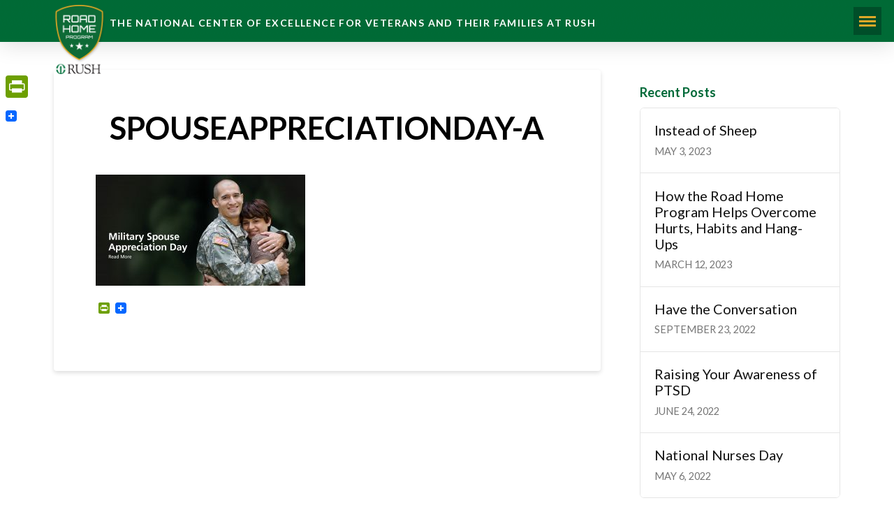

--- FILE ---
content_type: text/html; charset=UTF-8
request_url: https://roadhomeprogram.org/situation-report-2/spouseappreciationday-a/
body_size: 27043
content:
<!DOCTYPE html>
<html class="no-js" lang="en-US">
<head>
<meta charset="UTF-8">
<meta name="viewport" content="width=device-width, initial-scale=1.0">
<link rel="pingback" href="https://roadhomeprogram.org/xmlrpc.php">
<meta name='robots' content='index, follow, max-image-preview:large, max-snippet:-1, max-video-preview:-1' />
	<style>img:is([sizes="auto" i], [sizes^="auto," i]) { contain-intrinsic-size: 3000px 1500px }</style>
	
	<!-- This site is optimized with the Yoast SEO Premium plugin v21.9 (Yoast SEO v26.1.1) - https://yoast.com/wordpress/plugins/seo/ -->
	<title>SpouseAppreciationDay-a | Road Home Program</title>
	<link rel="canonical" href="https://roadhomeprogram.org/situation-report-2/spouseappreciationday-a/" />
	<meta property="og:locale" content="en_US" />
	<meta property="og:type" content="article" />
	<meta property="og:title" content="SpouseAppreciationDay-a" />
	<meta property="og:url" content="https://roadhomeprogram.org/situation-report-2/spouseappreciationday-a/" />
	<meta property="og:site_name" content="Road Home Program" />
	<meta property="article:publisher" content="https://www.facebook.com/RoadHomeProgram" />
	<meta property="og:image" content="https://roadhomeprogram.org/situation-report-2/spouseappreciationday-a" />
	<meta property="og:image:width" content="1200" />
	<meta property="og:image:height" content="635" />
	<meta property="og:image:type" content="image/jpeg" />
	<script type="application/ld+json" class="yoast-schema-graph">{"@context":"https://schema.org","@graph":[{"@type":"WebPage","@id":"https://roadhomeprogram.org/situation-report-2/spouseappreciationday-a/","url":"https://roadhomeprogram.org/situation-report-2/spouseappreciationday-a/","name":"SpouseAppreciationDay-a | Road Home Program","isPartOf":{"@id":"https://roadhomeprogram.org/#website"},"primaryImageOfPage":{"@id":"https://roadhomeprogram.org/situation-report-2/spouseappreciationday-a/#primaryimage"},"image":{"@id":"https://roadhomeprogram.org/situation-report-2/spouseappreciationday-a/#primaryimage"},"thumbnailUrl":"https://roadhomeprogram.org/wp-content/uploads/2018/07/SpouseAppreciationDay-a.jpg","datePublished":"2018-07-31T19:25:20+00:00","breadcrumb":{"@id":"https://roadhomeprogram.org/situation-report-2/spouseappreciationday-a/#breadcrumb"},"inLanguage":"en-US","potentialAction":[{"@type":"ReadAction","target":["https://roadhomeprogram.org/situation-report-2/spouseappreciationday-a/"]}]},{"@type":"ImageObject","inLanguage":"en-US","@id":"https://roadhomeprogram.org/situation-report-2/spouseappreciationday-a/#primaryimage","url":"https://roadhomeprogram.org/wp-content/uploads/2018/07/SpouseAppreciationDay-a.jpg","contentUrl":"https://roadhomeprogram.org/wp-content/uploads/2018/07/SpouseAppreciationDay-a.jpg","width":1200,"height":635},{"@type":"BreadcrumbList","@id":"https://roadhomeprogram.org/situation-report-2/spouseappreciationday-a/#breadcrumb","itemListElement":[{"@type":"ListItem","position":1,"name":"Home","item":"https://roadhomeprogram.org/"},{"@type":"ListItem","position":2,"name":"Situation Report: The Road Home Program","item":"https://roadhomeprogram.org/situation-report-2/"},{"@type":"ListItem","position":3,"name":"SpouseAppreciationDay-a"}]},{"@type":"WebSite","@id":"https://roadhomeprogram.org/#website","url":"https://roadhomeprogram.org/","name":"Road Home Program","description":"The National Center Of Excellence For Veterans And Their Families At Rush","publisher":{"@id":"https://roadhomeprogram.org/#organization"},"potentialAction":[{"@type":"SearchAction","target":{"@type":"EntryPoint","urlTemplate":"https://roadhomeprogram.org/?s={search_term_string}"},"query-input":{"@type":"PropertyValueSpecification","valueRequired":true,"valueName":"search_term_string"}}],"inLanguage":"en-US"},{"@type":"Organization","@id":"https://roadhomeprogram.org/#organization","name":"Road Home Program at Rush","url":"https://roadhomeprogram.org/","logo":{"@type":"ImageObject","inLanguage":"en-US","@id":"https://roadhomeprogram.org/#/schema/logo/image/","url":"https://roadhomeprogram.org/wp-content/uploads/2020/04/RHP-Rush-512.png","contentUrl":"https://roadhomeprogram.org/wp-content/uploads/2020/04/RHP-Rush-512.png","width":512,"height":512,"caption":"Road Home Program at Rush"},"image":{"@id":"https://roadhomeprogram.org/#/schema/logo/image/"},"sameAs":["https://www.facebook.com/RoadHomeProgram","https://x.com/Road_Home_Rush","https://instagram.com/roadhomeprogram/"]}]}</script>
	<!-- / Yoast SEO Premium plugin. -->


<link rel='dns-prefetch' href='//static.addtoany.com' />
<link rel='dns-prefetch' href='//maps.google.com' />
<link rel='dns-prefetch' href='//www.googletagmanager.com' />
<link rel="alternate" type="application/rss+xml" title="Road Home Program &raquo; Feed" href="https://roadhomeprogram.org/feed/" />
<link rel="alternate" type="application/rss+xml" title="Road Home Program &raquo; Comments Feed" href="https://roadhomeprogram.org/comments/feed/" />
<script type="text/javascript">
/* <![CDATA[ */
window._wpemojiSettings = {"baseUrl":"https:\/\/s.w.org\/images\/core\/emoji\/16.0.1\/72x72\/","ext":".png","svgUrl":"https:\/\/s.w.org\/images\/core\/emoji\/16.0.1\/svg\/","svgExt":".svg","source":{"concatemoji":"https:\/\/roadhomeprogram.org\/wp-includes\/js\/wp-emoji-release.min.js?ver=6.8.3"}};
/*! This file is auto-generated */
!function(s,n){var o,i,e;function c(e){try{var t={supportTests:e,timestamp:(new Date).valueOf()};sessionStorage.setItem(o,JSON.stringify(t))}catch(e){}}function p(e,t,n){e.clearRect(0,0,e.canvas.width,e.canvas.height),e.fillText(t,0,0);var t=new Uint32Array(e.getImageData(0,0,e.canvas.width,e.canvas.height).data),a=(e.clearRect(0,0,e.canvas.width,e.canvas.height),e.fillText(n,0,0),new Uint32Array(e.getImageData(0,0,e.canvas.width,e.canvas.height).data));return t.every(function(e,t){return e===a[t]})}function u(e,t){e.clearRect(0,0,e.canvas.width,e.canvas.height),e.fillText(t,0,0);for(var n=e.getImageData(16,16,1,1),a=0;a<n.data.length;a++)if(0!==n.data[a])return!1;return!0}function f(e,t,n,a){switch(t){case"flag":return n(e,"\ud83c\udff3\ufe0f\u200d\u26a7\ufe0f","\ud83c\udff3\ufe0f\u200b\u26a7\ufe0f")?!1:!n(e,"\ud83c\udde8\ud83c\uddf6","\ud83c\udde8\u200b\ud83c\uddf6")&&!n(e,"\ud83c\udff4\udb40\udc67\udb40\udc62\udb40\udc65\udb40\udc6e\udb40\udc67\udb40\udc7f","\ud83c\udff4\u200b\udb40\udc67\u200b\udb40\udc62\u200b\udb40\udc65\u200b\udb40\udc6e\u200b\udb40\udc67\u200b\udb40\udc7f");case"emoji":return!a(e,"\ud83e\udedf")}return!1}function g(e,t,n,a){var r="undefined"!=typeof WorkerGlobalScope&&self instanceof WorkerGlobalScope?new OffscreenCanvas(300,150):s.createElement("canvas"),o=r.getContext("2d",{willReadFrequently:!0}),i=(o.textBaseline="top",o.font="600 32px Arial",{});return e.forEach(function(e){i[e]=t(o,e,n,a)}),i}function t(e){var t=s.createElement("script");t.src=e,t.defer=!0,s.head.appendChild(t)}"undefined"!=typeof Promise&&(o="wpEmojiSettingsSupports",i=["flag","emoji"],n.supports={everything:!0,everythingExceptFlag:!0},e=new Promise(function(e){s.addEventListener("DOMContentLoaded",e,{once:!0})}),new Promise(function(t){var n=function(){try{var e=JSON.parse(sessionStorage.getItem(o));if("object"==typeof e&&"number"==typeof e.timestamp&&(new Date).valueOf()<e.timestamp+604800&&"object"==typeof e.supportTests)return e.supportTests}catch(e){}return null}();if(!n){if("undefined"!=typeof Worker&&"undefined"!=typeof OffscreenCanvas&&"undefined"!=typeof URL&&URL.createObjectURL&&"undefined"!=typeof Blob)try{var e="postMessage("+g.toString()+"("+[JSON.stringify(i),f.toString(),p.toString(),u.toString()].join(",")+"));",a=new Blob([e],{type:"text/javascript"}),r=new Worker(URL.createObjectURL(a),{name:"wpTestEmojiSupports"});return void(r.onmessage=function(e){c(n=e.data),r.terminate(),t(n)})}catch(e){}c(n=g(i,f,p,u))}t(n)}).then(function(e){for(var t in e)n.supports[t]=e[t],n.supports.everything=n.supports.everything&&n.supports[t],"flag"!==t&&(n.supports.everythingExceptFlag=n.supports.everythingExceptFlag&&n.supports[t]);n.supports.everythingExceptFlag=n.supports.everythingExceptFlag&&!n.supports.flag,n.DOMReady=!1,n.readyCallback=function(){n.DOMReady=!0}}).then(function(){return e}).then(function(){var e;n.supports.everything||(n.readyCallback(),(e=n.source||{}).concatemoji?t(e.concatemoji):e.wpemoji&&e.twemoji&&(t(e.twemoji),t(e.wpemoji)))}))}((window,document),window._wpemojiSettings);
/* ]]> */
</script>
<link rel='stylesheet' id='la-icon-maneger-style-css' href='https://roadhomeprogram.org/wp-content/uploads/la_icon_sets/style.min.css?ver=6.8.3' type='text/css' media='all' />
<style id='wp-emoji-styles-inline-css' type='text/css'>

	img.wp-smiley, img.emoji {
		display: inline !important;
		border: none !important;
		box-shadow: none !important;
		height: 1em !important;
		width: 1em !important;
		margin: 0 0.07em !important;
		vertical-align: -0.1em !important;
		background: none !important;
		padding: 0 !important;
	}
</style>
<link rel='stylesheet' id='wp-block-library-css' href='https://roadhomeprogram.org/wp-includes/css/dist/block-library/style.min.css?ver=6.8.3' type='text/css' media='all' />
<style id='wp-block-library-theme-inline-css' type='text/css'>
.wp-block-audio :where(figcaption){color:#555;font-size:13px;text-align:center}.is-dark-theme .wp-block-audio :where(figcaption){color:#ffffffa6}.wp-block-audio{margin:0 0 1em}.wp-block-code{border:1px solid #ccc;border-radius:4px;font-family:Menlo,Consolas,monaco,monospace;padding:.8em 1em}.wp-block-embed :where(figcaption){color:#555;font-size:13px;text-align:center}.is-dark-theme .wp-block-embed :where(figcaption){color:#ffffffa6}.wp-block-embed{margin:0 0 1em}.blocks-gallery-caption{color:#555;font-size:13px;text-align:center}.is-dark-theme .blocks-gallery-caption{color:#ffffffa6}:root :where(.wp-block-image figcaption){color:#555;font-size:13px;text-align:center}.is-dark-theme :root :where(.wp-block-image figcaption){color:#ffffffa6}.wp-block-image{margin:0 0 1em}.wp-block-pullquote{border-bottom:4px solid;border-top:4px solid;color:currentColor;margin-bottom:1.75em}.wp-block-pullquote cite,.wp-block-pullquote footer,.wp-block-pullquote__citation{color:currentColor;font-size:.8125em;font-style:normal;text-transform:uppercase}.wp-block-quote{border-left:.25em solid;margin:0 0 1.75em;padding-left:1em}.wp-block-quote cite,.wp-block-quote footer{color:currentColor;font-size:.8125em;font-style:normal;position:relative}.wp-block-quote:where(.has-text-align-right){border-left:none;border-right:.25em solid;padding-left:0;padding-right:1em}.wp-block-quote:where(.has-text-align-center){border:none;padding-left:0}.wp-block-quote.is-large,.wp-block-quote.is-style-large,.wp-block-quote:where(.is-style-plain){border:none}.wp-block-search .wp-block-search__label{font-weight:700}.wp-block-search__button{border:1px solid #ccc;padding:.375em .625em}:where(.wp-block-group.has-background){padding:1.25em 2.375em}.wp-block-separator.has-css-opacity{opacity:.4}.wp-block-separator{border:none;border-bottom:2px solid;margin-left:auto;margin-right:auto}.wp-block-separator.has-alpha-channel-opacity{opacity:1}.wp-block-separator:not(.is-style-wide):not(.is-style-dots){width:100px}.wp-block-separator.has-background:not(.is-style-dots){border-bottom:none;height:1px}.wp-block-separator.has-background:not(.is-style-wide):not(.is-style-dots){height:2px}.wp-block-table{margin:0 0 1em}.wp-block-table td,.wp-block-table th{word-break:normal}.wp-block-table :where(figcaption){color:#555;font-size:13px;text-align:center}.is-dark-theme .wp-block-table :where(figcaption){color:#ffffffa6}.wp-block-video :where(figcaption){color:#555;font-size:13px;text-align:center}.is-dark-theme .wp-block-video :where(figcaption){color:#ffffffa6}.wp-block-video{margin:0 0 1em}:root :where(.wp-block-template-part.has-background){margin-bottom:0;margin-top:0;padding:1.25em 2.375em}
</style>
<style id='classic-theme-styles-inline-css' type='text/css'>
/*! This file is auto-generated */
.wp-block-button__link{color:#fff;background-color:#32373c;border-radius:9999px;box-shadow:none;text-decoration:none;padding:calc(.667em + 2px) calc(1.333em + 2px);font-size:1.125em}.wp-block-file__button{background:#32373c;color:#fff;text-decoration:none}
</style>
<style id='global-styles-inline-css' type='text/css'>
:root{--wp--preset--aspect-ratio--square: 1;--wp--preset--aspect-ratio--4-3: 4/3;--wp--preset--aspect-ratio--3-4: 3/4;--wp--preset--aspect-ratio--3-2: 3/2;--wp--preset--aspect-ratio--2-3: 2/3;--wp--preset--aspect-ratio--16-9: 16/9;--wp--preset--aspect-ratio--9-16: 9/16;--wp--preset--color--black: #000000;--wp--preset--color--cyan-bluish-gray: #abb8c3;--wp--preset--color--white: #ffffff;--wp--preset--color--pale-pink: #f78da7;--wp--preset--color--vivid-red: #cf2e2e;--wp--preset--color--luminous-vivid-orange: #ff6900;--wp--preset--color--luminous-vivid-amber: #fcb900;--wp--preset--color--light-green-cyan: #7bdcb5;--wp--preset--color--vivid-green-cyan: #00d084;--wp--preset--color--pale-cyan-blue: #8ed1fc;--wp--preset--color--vivid-cyan-blue: #0693e3;--wp--preset--color--vivid-purple: #9b51e0;--wp--preset--gradient--vivid-cyan-blue-to-vivid-purple: linear-gradient(135deg,rgba(6,147,227,1) 0%,rgb(155,81,224) 100%);--wp--preset--gradient--light-green-cyan-to-vivid-green-cyan: linear-gradient(135deg,rgb(122,220,180) 0%,rgb(0,208,130) 100%);--wp--preset--gradient--luminous-vivid-amber-to-luminous-vivid-orange: linear-gradient(135deg,rgba(252,185,0,1) 0%,rgba(255,105,0,1) 100%);--wp--preset--gradient--luminous-vivid-orange-to-vivid-red: linear-gradient(135deg,rgba(255,105,0,1) 0%,rgb(207,46,46) 100%);--wp--preset--gradient--very-light-gray-to-cyan-bluish-gray: linear-gradient(135deg,rgb(238,238,238) 0%,rgb(169,184,195) 100%);--wp--preset--gradient--cool-to-warm-spectrum: linear-gradient(135deg,rgb(74,234,220) 0%,rgb(151,120,209) 20%,rgb(207,42,186) 40%,rgb(238,44,130) 60%,rgb(251,105,98) 80%,rgb(254,248,76) 100%);--wp--preset--gradient--blush-light-purple: linear-gradient(135deg,rgb(255,206,236) 0%,rgb(152,150,240) 100%);--wp--preset--gradient--blush-bordeaux: linear-gradient(135deg,rgb(254,205,165) 0%,rgb(254,45,45) 50%,rgb(107,0,62) 100%);--wp--preset--gradient--luminous-dusk: linear-gradient(135deg,rgb(255,203,112) 0%,rgb(199,81,192) 50%,rgb(65,88,208) 100%);--wp--preset--gradient--pale-ocean: linear-gradient(135deg,rgb(255,245,203) 0%,rgb(182,227,212) 50%,rgb(51,167,181) 100%);--wp--preset--gradient--electric-grass: linear-gradient(135deg,rgb(202,248,128) 0%,rgb(113,206,126) 100%);--wp--preset--gradient--midnight: linear-gradient(135deg,rgb(2,3,129) 0%,rgb(40,116,252) 100%);--wp--preset--font-size--small: 13px;--wp--preset--font-size--medium: 20px;--wp--preset--font-size--large: 36px;--wp--preset--font-size--x-large: 42px;--wp--preset--spacing--20: 0.44rem;--wp--preset--spacing--30: 0.67rem;--wp--preset--spacing--40: 1rem;--wp--preset--spacing--50: 1.5rem;--wp--preset--spacing--60: 2.25rem;--wp--preset--spacing--70: 3.38rem;--wp--preset--spacing--80: 5.06rem;--wp--preset--shadow--natural: 6px 6px 9px rgba(0, 0, 0, 0.2);--wp--preset--shadow--deep: 12px 12px 50px rgba(0, 0, 0, 0.4);--wp--preset--shadow--sharp: 6px 6px 0px rgba(0, 0, 0, 0.2);--wp--preset--shadow--outlined: 6px 6px 0px -3px rgba(255, 255, 255, 1), 6px 6px rgba(0, 0, 0, 1);--wp--preset--shadow--crisp: 6px 6px 0px rgba(0, 0, 0, 1);}:where(.is-layout-flex){gap: 0.5em;}:where(.is-layout-grid){gap: 0.5em;}body .is-layout-flex{display: flex;}.is-layout-flex{flex-wrap: wrap;align-items: center;}.is-layout-flex > :is(*, div){margin: 0;}body .is-layout-grid{display: grid;}.is-layout-grid > :is(*, div){margin: 0;}:where(.wp-block-columns.is-layout-flex){gap: 2em;}:where(.wp-block-columns.is-layout-grid){gap: 2em;}:where(.wp-block-post-template.is-layout-flex){gap: 1.25em;}:where(.wp-block-post-template.is-layout-grid){gap: 1.25em;}.has-black-color{color: var(--wp--preset--color--black) !important;}.has-cyan-bluish-gray-color{color: var(--wp--preset--color--cyan-bluish-gray) !important;}.has-white-color{color: var(--wp--preset--color--white) !important;}.has-pale-pink-color{color: var(--wp--preset--color--pale-pink) !important;}.has-vivid-red-color{color: var(--wp--preset--color--vivid-red) !important;}.has-luminous-vivid-orange-color{color: var(--wp--preset--color--luminous-vivid-orange) !important;}.has-luminous-vivid-amber-color{color: var(--wp--preset--color--luminous-vivid-amber) !important;}.has-light-green-cyan-color{color: var(--wp--preset--color--light-green-cyan) !important;}.has-vivid-green-cyan-color{color: var(--wp--preset--color--vivid-green-cyan) !important;}.has-pale-cyan-blue-color{color: var(--wp--preset--color--pale-cyan-blue) !important;}.has-vivid-cyan-blue-color{color: var(--wp--preset--color--vivid-cyan-blue) !important;}.has-vivid-purple-color{color: var(--wp--preset--color--vivid-purple) !important;}.has-black-background-color{background-color: var(--wp--preset--color--black) !important;}.has-cyan-bluish-gray-background-color{background-color: var(--wp--preset--color--cyan-bluish-gray) !important;}.has-white-background-color{background-color: var(--wp--preset--color--white) !important;}.has-pale-pink-background-color{background-color: var(--wp--preset--color--pale-pink) !important;}.has-vivid-red-background-color{background-color: var(--wp--preset--color--vivid-red) !important;}.has-luminous-vivid-orange-background-color{background-color: var(--wp--preset--color--luminous-vivid-orange) !important;}.has-luminous-vivid-amber-background-color{background-color: var(--wp--preset--color--luminous-vivid-amber) !important;}.has-light-green-cyan-background-color{background-color: var(--wp--preset--color--light-green-cyan) !important;}.has-vivid-green-cyan-background-color{background-color: var(--wp--preset--color--vivid-green-cyan) !important;}.has-pale-cyan-blue-background-color{background-color: var(--wp--preset--color--pale-cyan-blue) !important;}.has-vivid-cyan-blue-background-color{background-color: var(--wp--preset--color--vivid-cyan-blue) !important;}.has-vivid-purple-background-color{background-color: var(--wp--preset--color--vivid-purple) !important;}.has-black-border-color{border-color: var(--wp--preset--color--black) !important;}.has-cyan-bluish-gray-border-color{border-color: var(--wp--preset--color--cyan-bluish-gray) !important;}.has-white-border-color{border-color: var(--wp--preset--color--white) !important;}.has-pale-pink-border-color{border-color: var(--wp--preset--color--pale-pink) !important;}.has-vivid-red-border-color{border-color: var(--wp--preset--color--vivid-red) !important;}.has-luminous-vivid-orange-border-color{border-color: var(--wp--preset--color--luminous-vivid-orange) !important;}.has-luminous-vivid-amber-border-color{border-color: var(--wp--preset--color--luminous-vivid-amber) !important;}.has-light-green-cyan-border-color{border-color: var(--wp--preset--color--light-green-cyan) !important;}.has-vivid-green-cyan-border-color{border-color: var(--wp--preset--color--vivid-green-cyan) !important;}.has-pale-cyan-blue-border-color{border-color: var(--wp--preset--color--pale-cyan-blue) !important;}.has-vivid-cyan-blue-border-color{border-color: var(--wp--preset--color--vivid-cyan-blue) !important;}.has-vivid-purple-border-color{border-color: var(--wp--preset--color--vivid-purple) !important;}.has-vivid-cyan-blue-to-vivid-purple-gradient-background{background: var(--wp--preset--gradient--vivid-cyan-blue-to-vivid-purple) !important;}.has-light-green-cyan-to-vivid-green-cyan-gradient-background{background: var(--wp--preset--gradient--light-green-cyan-to-vivid-green-cyan) !important;}.has-luminous-vivid-amber-to-luminous-vivid-orange-gradient-background{background: var(--wp--preset--gradient--luminous-vivid-amber-to-luminous-vivid-orange) !important;}.has-luminous-vivid-orange-to-vivid-red-gradient-background{background: var(--wp--preset--gradient--luminous-vivid-orange-to-vivid-red) !important;}.has-very-light-gray-to-cyan-bluish-gray-gradient-background{background: var(--wp--preset--gradient--very-light-gray-to-cyan-bluish-gray) !important;}.has-cool-to-warm-spectrum-gradient-background{background: var(--wp--preset--gradient--cool-to-warm-spectrum) !important;}.has-blush-light-purple-gradient-background{background: var(--wp--preset--gradient--blush-light-purple) !important;}.has-blush-bordeaux-gradient-background{background: var(--wp--preset--gradient--blush-bordeaux) !important;}.has-luminous-dusk-gradient-background{background: var(--wp--preset--gradient--luminous-dusk) !important;}.has-pale-ocean-gradient-background{background: var(--wp--preset--gradient--pale-ocean) !important;}.has-electric-grass-gradient-background{background: var(--wp--preset--gradient--electric-grass) !important;}.has-midnight-gradient-background{background: var(--wp--preset--gradient--midnight) !important;}.has-small-font-size{font-size: var(--wp--preset--font-size--small) !important;}.has-medium-font-size{font-size: var(--wp--preset--font-size--medium) !important;}.has-large-font-size{font-size: var(--wp--preset--font-size--large) !important;}.has-x-large-font-size{font-size: var(--wp--preset--font-size--x-large) !important;}
:where(.wp-block-post-template.is-layout-flex){gap: 1.25em;}:where(.wp-block-post-template.is-layout-grid){gap: 1.25em;}
:where(.wp-block-columns.is-layout-flex){gap: 2em;}:where(.wp-block-columns.is-layout-grid){gap: 2em;}
:root :where(.wp-block-pullquote){font-size: 1.5em;line-height: 1.6;}
</style>
<link rel='stylesheet' id='wpgmp-layout-style-admin-css' href='https://roadhomeprogram.org/wp-content/plugins/listing-designs-for-google-maps/assets/css/wpgmp-layouts.css?ver=6.8.3' type='text/css' media='all' />
<link rel='stylesheet' id='sf_styles-css' href='https://roadhomeprogram.org/wp-content/plugins/superfly-menu-COBzy8/css/public.min.css?ver=6.8.3' type='text/css' media='all' />
<link rel='stylesheet' id='contact-form-7-css' href='https://roadhomeprogram.org/wp-content/plugins/contact-form-7/includes/css/styles.css?ver=6.1.2' type='text/css' media='all' />
<link rel='stylesheet' id='wpcf7-redirect-script-frontend-css' href='https://roadhomeprogram.org/wp-content/plugins/wpcf7-redirect/build/assets/frontend-script.css?ver=2c532d7e2be36f6af233' type='text/css' media='all' />
<link rel='stylesheet' id='x-stack-css' href='https://roadhomeprogram.org/wp-content/themes/pro/framework/dist/css/site/stacks/integrity-light.css?ver=6.5.2' type='text/css' media='all' />
<link rel='stylesheet' id='addtoany-css' href='https://roadhomeprogram.org/wp-content/plugins/add-to-any/addtoany.min.css?ver=1.16' type='text/css' media='all' />
<style id='addtoany-inline-css' type='text/css'>
@media screen and (max-width:760px){
.a2a_floating_style.a2a_vertical_style{display:none;}
}
</style>
<link rel='stylesheet' id='cf7cf-style-css' href='https://roadhomeprogram.org/wp-content/plugins/cf7-conditional-fields/style.css?ver=2.6.4' type='text/css' media='all' />
<style id='cs-inline-css' type='text/css'>
@media (min-width:1200px){.x-hide-xl{display:none !important;}}@media (min-width:979px) and (max-width:1199px){.x-hide-lg{display:none !important;}}@media (min-width:767px) and (max-width:978px){.x-hide-md{display:none !important;}}@media (min-width:480px) and (max-width:766px){.x-hide-sm{display:none !important;}}@media (max-width:479px){.x-hide-xs{display:none !important;}} a,h1 a:hover,h2 a:hover,h3 a:hover,h4 a:hover,h5 a:hover,h6 a:hover,.x-breadcrumb-wrap a:hover,.widget ul li a:hover,.widget ol li a:hover,.widget.widget_text ul li a,.widget.widget_text ol li a,.widget_nav_menu .current-menu-item > a,.x-accordion-heading .x-accordion-toggle:hover,.x-comment-author a:hover,.x-comment-time:hover,.x-recent-posts a:hover .h-recent-posts{color:#034ea2;}a:hover,.widget.widget_text ul li a:hover,.widget.widget_text ol li a:hover,.x-twitter-widget ul li a:hover{color:rgb(0,105,56);}.rev_slider_wrapper,a.x-img-thumbnail:hover,.x-slider-container.below,.page-template-template-blank-3-php .x-slider-container.above,.page-template-template-blank-6-php .x-slider-container.above{border-color:#034ea2;}.entry-thumb:before,.x-pagination span.current,.woocommerce-pagination span[aria-current],.flex-direction-nav a,.flex-control-nav a:hover,.flex-control-nav a.flex-active,.mejs-time-current,.x-dropcap,.x-skill-bar .bar,.x-pricing-column.featured h2,.h-comments-title small,.x-entry-share .x-share:hover,.x-highlight,.x-recent-posts .x-recent-posts-img:after{background-color:#034ea2;}.x-nav-tabs > .active > a,.x-nav-tabs > .active > a:hover{box-shadow:inset 0 3px 0 0 #034ea2;}.x-main{width:calc(72% - 2.463055%);}.x-sidebar{width:calc(100% - 2.463055% - 72%);}.x-comment-author,.x-comment-time,.comment-form-author label,.comment-form-email label,.comment-form-url label,.comment-form-rating label,.comment-form-comment label,.widget_calendar #wp-calendar caption,.widget.widget_rss li .rsswidget{font-family:"Lato",sans-serif;font-weight:700;}.p-landmark-sub,.p-meta,input,button,select,textarea{font-family:"Lato",sans-serif;}.widget ul li a,.widget ol li a,.x-comment-time{color:#111111;}.widget_text ol li a,.widget_text ul li a{color:#034ea2;}.widget_text ol li a:hover,.widget_text ul li a:hover{color:rgb(0,105,56);}.comment-form-author label,.comment-form-email label,.comment-form-url label,.comment-form-rating label,.comment-form-comment label,.widget_calendar #wp-calendar th,.p-landmark-sub strong,.widget_tag_cloud .tagcloud a:hover,.widget_tag_cloud .tagcloud a:active,.entry-footer a:hover,.entry-footer a:active,.x-breadcrumbs .current,.x-comment-author,.x-comment-author a{color:rgb(0,0,0);}.widget_calendar #wp-calendar th{border-color:rgb(0,0,0);}.h-feature-headline span i{background-color:rgb(0,0,0);}@media (max-width:978.98px){}html{font-size:16px;}@media (min-width:479px){html{font-size:16px;}}@media (min-width:766px){html{font-size:18px;}}@media (min-width:978px){html{font-size:18px;}}@media (min-width:1199px){html{font-size:18px;}}body{font-style:normal;font-weight:400;color:#111111;background-color:#fff;}.w-b{font-weight:400 !important;}h1,h2,h3,h4,h5,h6,.h1,.h2,.h3,.h4,.h5,.h6{font-family:"Lato",sans-serif;font-style:normal;font-weight:700;}h1,.h1{letter-spacing:0em;}h2,.h2{letter-spacing:0em;}h3,.h3{letter-spacing:0em;}h4,.h4{letter-spacing:0em;}h5,.h5{letter-spacing:0em;}h6,.h6{letter-spacing:0em;}.w-h{font-weight:700 !important;}.x-container.width{width:88%;}.x-container.max{max-width:1200px;}.x-bar-content.x-container.width{flex-basis:88%;}.x-main.full{float:none;clear:both;display:block;width:auto;}@media (max-width:978.98px){.x-main.full,.x-main.left,.x-main.right,.x-sidebar.left,.x-sidebar.right{float:none;display:block;width:auto !important;}}.entry-header,.entry-content{font-size:1rem;}body,input,button,select,textarea{font-family:"Lato",sans-serif;}h1,h2,h3,h4,h5,h6,.h1,.h2,.h3,.h4,.h5,.h6,h1 a,h2 a,h3 a,h4 a,h5 a,h6 a,.h1 a,.h2 a,.h3 a,.h4 a,.h5 a,.h6 a,blockquote{color:rgb(0,0,0);}.cfc-h-tx{color:rgb(0,0,0) !important;}.cfc-h-bd{border-color:rgb(0,0,0) !important;}.cfc-h-bg{background-color:rgb(0,0,0) !important;}.cfc-b-tx{color:#111111 !important;}.cfc-b-bd{border-color:#111111 !important;}.cfc-b-bg{background-color:#111111 !important;}.x-btn,.button,[type="submit"]{color:#ffffff;border-color:rgb(222,168,38);background-color:#006938;text-shadow:0 0.075em 0.075em rgba(0,0,0,0.5);border-radius:0.25em;}.x-btn:hover,.button:hover,[type="submit"]:hover{color:rgb(222,168,38);border-color:#00491e;background-color:#00491e;text-shadow:0 0.075em 0.075em rgba(0,0,0,0.5);}.x-btn.x-btn-real,.x-btn.x-btn-real:hover{margin-bottom:0.25em;text-shadow:0 0.075em 0.075em rgba(0,0,0,0.65);}.x-btn.x-btn-real{box-shadow:0 0.25em 0 0 #a71000,0 4px 9px rgba(0,0,0,0.75);}.x-btn.x-btn-real:hover{box-shadow:0 0.25em 0 0 #a71000,0 4px 9px rgba(0,0,0,0.75);}.x-btn.x-btn-flat,.x-btn.x-btn-flat:hover{margin-bottom:0;text-shadow:0 0.075em 0.075em rgba(0,0,0,0.65);box-shadow:none;}.x-btn.x-btn-transparent,.x-btn.x-btn-transparent:hover{margin-bottom:0;border-width:3px;text-shadow:none;text-transform:uppercase;background-color:transparent;box-shadow:none;}.bg .mejs-container,.x-video .mejs-container{position:unset !important;} @font-face{font-family:'FontAwesomePro';font-style:normal;font-weight:900;font-display:block;src:url('https://roadhomeprogram.org/wp-content/themes/pro/cornerstone/assets/fonts/fa-solid-900.woff2?ver=6.5.2') format('woff2'),url('https://roadhomeprogram.org/wp-content/themes/pro/cornerstone/assets/fonts/fa-solid-900.ttf?ver=6.5.2') format('truetype');}[data-x-fa-pro-icon]{font-family:"FontAwesomePro" !important;}[data-x-fa-pro-icon]:before{content:attr(data-x-fa-pro-icon);}[data-x-icon],[data-x-icon-o],[data-x-icon-l],[data-x-icon-s],[data-x-icon-b],[data-x-icon-sr],[data-x-icon-ss],[data-x-icon-sl],[data-x-fa-pro-icon],[class*="cs-fa-"]{display:inline-flex;font-style:normal;font-weight:400;text-decoration:inherit;text-rendering:auto;-webkit-font-smoothing:antialiased;-moz-osx-font-smoothing:grayscale;}[data-x-icon].left,[data-x-icon-o].left,[data-x-icon-l].left,[data-x-icon-s].left,[data-x-icon-b].left,[data-x-icon-sr].left,[data-x-icon-ss].left,[data-x-icon-sl].left,[data-x-fa-pro-icon].left,[class*="cs-fa-"].left{margin-right:0.5em;}[data-x-icon].right,[data-x-icon-o].right,[data-x-icon-l].right,[data-x-icon-s].right,[data-x-icon-b].right,[data-x-icon-sr].right,[data-x-icon-ss].right,[data-x-icon-sl].right,[data-x-fa-pro-icon].right,[class*="cs-fa-"].right{margin-left:0.5em;}[data-x-icon]:before,[data-x-icon-o]:before,[data-x-icon-l]:before,[data-x-icon-s]:before,[data-x-icon-b]:before,[data-x-icon-sr]:before,[data-x-icon-ss]:before,[data-x-icon-sl]:before,[data-x-fa-pro-icon]:before,[class*="cs-fa-"]:before{line-height:1;}@font-face{font-family:'FontAwesome';font-style:normal;font-weight:900;font-display:block;src:url('https://roadhomeprogram.org/wp-content/themes/pro/cornerstone/assets/fonts/fa-solid-900.woff2?ver=6.5.2') format('woff2'),url('https://roadhomeprogram.org/wp-content/themes/pro/cornerstone/assets/fonts/fa-solid-900.ttf?ver=6.5.2') format('truetype');}[data-x-icon],[data-x-icon-s],[data-x-icon][class*="cs-fa-"]{font-family:"FontAwesome" !important;font-weight:900;}[data-x-icon]:before,[data-x-icon][class*="cs-fa-"]:before{content:attr(data-x-icon);}[data-x-icon-s]:before{content:attr(data-x-icon-s);}@font-face{font-family:'FontAwesomeRegular';font-style:normal;font-weight:400;font-display:block;src:url('https://roadhomeprogram.org/wp-content/themes/pro/cornerstone/assets/fonts/fa-regular-400.woff2?ver=6.5.2') format('woff2'),url('https://roadhomeprogram.org/wp-content/themes/pro/cornerstone/assets/fonts/fa-regular-400.ttf?ver=6.5.2') format('truetype');}@font-face{font-family:'FontAwesomePro';font-style:normal;font-weight:400;font-display:block;src:url('https://roadhomeprogram.org/wp-content/themes/pro/cornerstone/assets/fonts/fa-regular-400.woff2?ver=6.5.2') format('woff2'),url('https://roadhomeprogram.org/wp-content/themes/pro/cornerstone/assets/fonts/fa-regular-400.ttf?ver=6.5.2') format('truetype');}[data-x-icon-o]{font-family:"FontAwesomeRegular" !important;}[data-x-icon-o]:before{content:attr(data-x-icon-o);}@font-face{font-family:'FontAwesomeLight';font-style:normal;font-weight:300;font-display:block;src:url('https://roadhomeprogram.org/wp-content/themes/pro/cornerstone/assets/fonts/fa-light-300.woff2?ver=6.5.2') format('woff2'),url('https://roadhomeprogram.org/wp-content/themes/pro/cornerstone/assets/fonts/fa-light-300.ttf?ver=6.5.2') format('truetype');}@font-face{font-family:'FontAwesomePro';font-style:normal;font-weight:300;font-display:block;src:url('https://roadhomeprogram.org/wp-content/themes/pro/cornerstone/assets/fonts/fa-light-300.woff2?ver=6.5.2') format('woff2'),url('https://roadhomeprogram.org/wp-content/themes/pro/cornerstone/assets/fonts/fa-light-300.ttf?ver=6.5.2') format('truetype');}[data-x-icon-l]{font-family:"FontAwesomeLight" !important;font-weight:300;}[data-x-icon-l]:before{content:attr(data-x-icon-l);}@font-face{font-family:'FontAwesomeBrands';font-style:normal;font-weight:normal;font-display:block;src:url('https://roadhomeprogram.org/wp-content/themes/pro/cornerstone/assets/fonts/fa-brands-400.woff2?ver=6.5.2') format('woff2'),url('https://roadhomeprogram.org/wp-content/themes/pro/cornerstone/assets/fonts/fa-brands-400.ttf?ver=6.5.2') format('truetype');}[data-x-icon-b]{font-family:"FontAwesomeBrands" !important;}[data-x-icon-b]:before{content:attr(data-x-icon-b);}.widget.widget_rss li .rsswidget:before{content:"\f35d";padding-right:0.4em;font-family:"FontAwesome";} .m3wx-0.x-bar{height:60px;border-top-width:0;border-right-width:0;border-bottom-width:0;border-left-width:0;font-size:16px;background-color:transparent;box-shadow:0em 0.15em 2em rgba(0,0,0,0.15);z-index:9999;}.m3wx-0 .x-bar-content{display:flex;flex-direction:row;justify-content:space-between;align-items:center;flex-grow:0;flex-shrink:1;flex-basis:88%;height:60px;max-width:1200px;}.m3wx-0.x-bar-outer-spacers:after,.m3wx-0.x-bar-outer-spacers:before{flex-basis:20px;width:20px!important;height:20px;}.m3wx-0.x-bar-space{font-size:16px;height:60px;}.m3wx-1.x-bar-container{display:flex;flex-direction:column;justify-content:flex-start;align-items:flex-start;flex-wrap:wrap;align-content:flex-start;flex-grow:1;flex-shrink:0;flex-basis:auto;max-width:1200px;margin-top:0px;margin-right:auto;margin-bottom:0px;margin-left:auto;border-top-width:0;border-right-width:0;border-bottom-width:0;border-left-width:0;padding-top:5px;padding-right:0px;padding-bottom:0px;padding-left:0px;font-size:1em;background-color:transparent;z-index:1;}.m3wx-2.x-image{font-size:1em;border-top-width:0;border-right-width:0;border-bottom-width:0;border-left-width:0;padding-bottom:0px;padding-left:0px;background-color:transparent;}.m3wx-2.x-image img{width:100%;}.m3wx-3.x-image{width:80px;max-width:90px;padding-top:0px;padding-right:5px;}.m3wx-4.x-image{width:225px;max-width:225px;padding-top:14px;padding-right:0px;}.m3wx-5.x-text{border-top-width:0;border-right-width:0;border-bottom-width:0;border-left-width:0;padding-top:18px;padding-right:0em;padding-bottom:0em;padding-left:0em;font-family:inherit;font-size:14px;font-style:normal;font-weight:700;line-height:1.4;letter-spacing:.1em;text-transform:uppercase;color:rgb(255,255,255);}.m3wx-5.x-text > :first-child{margin-top:0;}.m3wx-5.x-text > :last-child{margin-bottom:0;}  .m3wv-0.x-bar{height:auto;padding-top:30px;padding-bottom:30px;border-top-width:0;border-right-width:0;border-bottom-width:0;border-left-width:0;font-size:14px;background-color:#006938;z-index:10;}.m3wv-0 .x-bar-content{display:flex;flex-grow:0;flex-shrink:1;flex-basis:100%;height:auto;max-width:1200px;}.m3wv-0.x-bar-outer-spacers:after,.m3wv-0.x-bar-outer-spacers:before{flex-basis:0em;width:0em!important;height:0em;}.m3wv-0.x-bar-space{font-size:14px;}.m3wv-1.x-bar{padding-right:20px;padding-left:20px;}.m3wv-1 .x-bar-content{justify-content:space-around;}.m3wv-2 .x-bar-content{flex-direction:row;align-items:flex-start;flex-wrap:wrap;align-content:flex-start;}.m3wv-3.x-bar{padding-right:0px;padding-left:60px;}.m3wv-4 .x-bar-content{justify-content:flex-start;}.m3wv-5.x-bar{padding-right:30px;padding-left:30px;}.m3wv-5 .x-bar-content{flex-direction:column;align-items:center;}.m3wv-6.x-bar-container{display:flex;flex-direction:column;justify-content:flex-start;align-items:flex-start;flex-shrink:1;border-top-width:0;border-right-width:0;border-bottom-width:0;border-left-width:0;font-size:1em;background-color:transparent;z-index:1;}.m3wv-7.x-bar-container{flex-grow:1;flex-basis:360px;}.m3wv-8.x-bar-container{max-width:90px;}.m3wv-9.x-bar-container{max-width:280px;}.m3wv-a.x-bar-container{max-width:220px;}.m3wv-c.x-bar-container{max-width:85px;}.m3wv-d.x-bar-container{max-width:250px;}.m3wv-e.x-bar-container{max-width:195px;}.m3wv-f.x-bar-container{max-width:170px;}.m3wv-g.x-bar-container{flex-grow:0;flex-basis:auto;max-width:100%;}.m3wv-h.x-image{font-size:1em;border-top-width:0;border-right-width:0;border-bottom-width:0;border-left-width:0;padding-top:0px;padding-right:0px;padding-bottom:15px;padding-left:0px;background-color:transparent;}.m3wv-i.x-text{border-top-width:0;border-right-width:0;border-bottom-width:0;border-left-width:0;font-family:inherit;font-style:normal;font-weight:inherit;letter-spacing:0em;text-transform:none;color:rgba(186,180,224,0.75);}.m3wv-i.x-text > :first-child{margin-top:0;}.m3wv-i.x-text > :last-child{margin-bottom:0;}.m3wv-j.x-text{font-size:13px;}.m3wv-k.x-text{line-height:1.5;}.m3wv-l.x-text{width:100%;text-align:center;}.m3wv-m.x-text{font-size:15px;}.m3wv-n.x-text{line-height:2.2;}.m3wv-o.x-text{font-size:14px;}.m3wv-p{padding-top:2em;padding-right:0;padding-bottom:0;padding-left:0;font-size:1em;}@media screen and (max-width:1199px){.m3wv-1.x-bar{padding-right:0px;padding-left:0px;}.m3wv-3.x-bar{padding-left:20px;}.m3wv-9.x-bar-container{max-width:300px;}.m3wv-b.x-bar-container{max-width:200px;}}  .x-nav-wrap.desktop{display:none;}.x-btn-navbar{display:none !important;}#sfm-sidebar .sfm-view-level-2 .sfm-menu{padding-top:50px;}.sfm-pos-right #sfm-sidebar .sfm-view-level-1{padding-top:50px;}.single-post .entry-title{font-size:175%;}.single-post .entry-wrap{padding:40px;}.single-post .widget.widget_recent_entries li{padding:1em;font-size:70%;}.blog .entry-title{font-size:175%;}.blog .entry-wrap{padding:40px;}.blog .widget.widget_recent_entries li{padding:1em;font-size:70%;}.blog .more-link{font-size:110%;}.x-sidebar .widget{margin-top:1.5em;}@media (max-width:767px){.blog .entry-wrap{padding:20px;}.single-post .entry-wrap{padding:20px;}}.bloghd {padding:23px 0px 0px 0px !important;margin:0px !important;}.blogbar{margin:0px;border-width:0px;padding:35px 0px 35px 0px;background-color:transparent;z-index:1;transition-timing-function:cubic-bezier(0.400,0.000,0.200,1.000);}.blogleft {width:70% !important;padding-top:34px;}.blogright {width:30% !important;}@media (max-width:979px){.bloghd {padding:0px!important;margin:0px !important;}.blogleft {padding:0px 10px 0 0;}}@media (max-width:797px){.blogleft {padding:0px 0px 20px 0px;width:100% !important;}.blogright {width:100% !important;text-align:center !important;}}.wpcf7-response-output{display:none;}@media (max-width:767px){.green-bar .x-text {text-align:center !important;}.cs-element-preview-classic.cs-element-preview.cs-draggable{text-align:center;}.green-bar .x-col{text-align:center;}}.widget ul li{background-color:#fff;}.x-sidebar h4,.x-sidebar .h4{font-size:1em;line-height:1.4;padding:0px;color:#006938;}.widget select{font-size:16px;}.x-sidebar{margin-top:20px !important;}.post{margin-top:20px !important;}@media (max-width:767px){.post{margin-top:0px !important;}.x-sidebar{margin-top:0px !important;}}p {margin-bottom:15px;}.x-acc-content {font-size:1em !important;}a.news-link {color:#000;}a.news-link:hover {color:#006938}.gray-bar .x-text p{margin-bottom:0px;font-size:.9em;text-align:left !important;}.gray-bar h3{text-align:left !important;}.gray-bar hr{margin:15px 0;}.x-main p a:hover {opacity:0.8;}.green-bar a:hover {opacity:0.8;}.x-main p a.x-btn:hover {opacity:1.0;}h1,h2,h3,h4,h4,h5,h6 {margin:0px;padding:0px;}h1{overflow:hidden;text-align:center;padding-top:4px;color:#000;text-transform:uppercase;font-size:1.6em;line-height:1.6em;padding:0 0 20px 0;}h1:before,h1:after{border-top:2px solid #CCC;border-bottom:2px solid #CCC;content:"";display:inline-block;height:.25em;position:relative;vertical-align:middle;width:50%;margin-bottom:.15em;}h1:before{right:0.5em;margin-left:-50%;}h1:after{left:0.5em;margin-right:-50%;}h2{overflow:hidden;text-align:center;padding-top:4px;color:#000;text-transform:uppercase;font-size:1.6em;line-height:1.6em;padding:0 0 20px 0;}h2:before,h2:after{border-top:2px solid #CCC;border-bottom:2px solid #CCC;content:"";display:inline-block;height:.25em;position:relative;vertical-align:middle;width:50%;margin-bottom:.15em;}h2:before{right:0.5em;margin-left:-50%;}h2:after{left:0.5em;margin-right:-50%;}h3,.h3{font-size:1em;line-height:1.2;padding:0 0 12px 0;}h3 a {color:#006938;}h4,.h4{font-size:1em;line-height:1.4;padding:0 0 12px 0;color:#FFF;}h5{color:#006938;font-size:1.2em;line-height:1.3em;padding-bottom:8px;border-bottom:2px solid #CCCCCC;}@media (max-width:767px){h1{padding-top:4px;color:#000;text-transform:uppercase;font-size:1.6em;line-height:1.2em;text-align:center;}h1:before,h1:after{border-top:0px;border-bottom:0px;}h2{padding-top:4px;color:#000;text-transform:uppercase;font-size:1.5em;line-height:1.1em;text-align:center;}h2:before,h2:after{border-top:0px;border-bottom:0px;}h3{text-align:center;}.info h3 {text-align:left !important;}h4,.h4{font-size:1em;line-height:1.3em;padding:0 0 10px 0 !important;}}footer a {color:#FFFFFF;}footer a:hover {color:#EEB000;}footer p {color:#FFFFFF;}.x-btn.x-btn-flat,.x-btn.x-btn-flat:hover{text-shadow:none;box-shadow:none;}.x-btn,.button,[type="submit"]{border:2px solid #EEB000;padding:0.563em 1.125em 0.563em;}.x-acc-content p {margin:0 0 10px;line-height:1.7;}.x-acc-item{border-radius:0;background-color:#fff !important;box-shadow:none !important;}.x-acc-header{color:#006938 !important;background-color:#dddcd5 !important;font-weight:bold !important;font-size:1.1em !important;padding:15px 20px 15px 20px !important;}.x-acc-header-indicator{color:#006938 !important;}.x-acc-header:hover,.x-acc-header[class*="active"]{color:#006938;background-color:#dddcd5;font-weight:bold;font-size:1.1em;}.x-acc-content{padding:20px 20px 20px 20px !important;}.x-acc-item.study-details{border-radius:0px !important;}.study-details .x-acc-header{color:#FFF !important;background-color:#006938!important;font-weight:bold !important;font-size:.9em !important;}.study-details .x-acc-content p{margin:0 0 10px;line-height:1.4;}.study-details .x-acc-content{border-width:1px !important;border-color:#9d9fa2 !important;font-size:.9em !important;line-height:1.4;}.study-detailsx-acc-item{border-radius:0;background-color:transparent !important;}.study-details .x-acc-header-indicator{color:#FFF !important;}.study-details .x-acc-header-indicator:hover{color:#eeb000 !important;}.study-details .x-acc-header:hover{color:#eeb000 !important;}.info-box .x-acc-header{color:#006938 !important;background-color:transparent !important;font-weight:bold !important;font-size:.9em !important;padding:0px !important;margin-bottom:10px;}.info-box .x-acc-content p{margin:0 0 10px;line-height:1.4;}.info-box .x-acc-content{border-width:0px !important;font-size:.9em !important;padding:0 !important;margin:0 0 10px;line-height:1.4;}.info-box.x-acc-item{border-radius:0;background-color:transparent !important;}.info-box .x-acc-header-indicator{color:#006938 !important;}.info-box .x-acc-header-indicator:hover{color:#000 !important;}.info-box .x-acc-header:hover{color:#000 !important;}table th,table td{padding:0.2em 0;}table th,table td{border-top:0px solid #ddd;}.wpcf7-list-item-label{margin:0px .5em 0 6px;font-size:16px;line-height:18px;}.wpcf7-list-item{clear:both;display:block;}select,textarea,input[type="text"],input[type="password"],input[type="datetime"],input[type="datetime-local"],input[type="date"],input[type="month"],input[type="time"],input[type="week"],input[type="number"],input[type="email"],input[type="url"],input[type="search"],input[type="tel"],input[type="color"],.uneditable-input{border-radius:0px;}.grecaptcha-badge{display:none !important;}.x-video{margin-bottom:10px;}.mov-titles{font-size:.9em;line-height:1.4em;}#social-bar a .x-img:hover {opacity:0.6}
</style>
<link rel='stylesheet' id='wp-add-custom-css-css' href='https://roadhomeprogram.org?display_custom_css=css&#038;ver=6.8.3' type='text/css' media='all' />
<script type="text/javascript" src="https://roadhomeprogram.org/wp-includes/js/jquery/jquery.min.js?ver=3.7.1" id="jquery-core-js"></script>
<script type="text/javascript" src="https://roadhomeprogram.org/wp-includes/js/jquery/jquery-migrate.min.js?ver=3.4.1" id="jquery-migrate-js"></script>
<script type="text/javascript" src="https://roadhomeprogram.org/wp-content/plugins/superfly-menu-COBzy8/includes/vendor/looks_awesome/icon_manager/js/md5.js?ver=1.0,0" id="la-icon-manager-md5-js"></script>
<script type="text/javascript" src="https://roadhomeprogram.org/wp-content/plugins/superfly-menu-COBzy8/includes/vendor/looks_awesome/icon_manager/js/util.js?ver=1.0,0" id="la-icon-manager-util-js"></script>
<script type="text/javascript" id="addtoany-core-js-before">
/* <![CDATA[ */
window.a2a_config=window.a2a_config||{};a2a_config.callbacks=[];a2a_config.overlays=[];a2a_config.templates={};
/* ]]> */
</script>
<script type="text/javascript" defer src="https://static.addtoany.com/menu/page.js" id="addtoany-core-js"></script>
<script type="text/javascript" defer src="https://roadhomeprogram.org/wp-content/plugins/add-to-any/addtoany.min.js?ver=1.1" id="addtoany-jquery-js"></script>
<script type="text/javascript" src="//roadhomeprogram.org/wp-content/plugins/revslider/sr6/assets/js/rbtools.min.js?ver=6.7.38" async id="tp-tools-js"></script>
<script type="text/javascript" src="//roadhomeprogram.org/wp-content/plugins/revslider/sr6/assets/js/rs6.min.js?ver=6.7.38" async id="revmin-js"></script>
<script type="text/javascript" id="sf_main-js-extra">
/* <![CDATA[ */
var SF_Opts = {"wp_menu_id":"10","social":{"facebook":"https:\/\/www.facebook.com\/RoadHomeProgram","twitter":"https:\/\/www.twitter.com\/Road_Home_Rush","linkedin":"https:\/\/www.linkedin.com\/company\/road-home-program","instagram":"https:\/\/www.instagram.com\/roadhomeprogram\/","youtube":"https:\/\/www.youtube.com\/channel\/UCv-dzk9onD1GNjKxEtPvo-w"},"search":"no","blur":"no","fade":"no","test_mode":"no","hide_def":"no","mob_nav":"no","dynamic":"no","parent_ignore":"yes","sidebar_style":"side","sidebar_behaviour":"slide","alt_menu":"","sidebar_pos":"right","width_panel_1":"320","width_panel_2":"360","width_panel_3":"330","width_panel_4":"330","base_color":"#006938","opening_type":"click","sub_type":"flyout","video_bg":"","video_mob":"no","video_preload":"no","sub_mob_type":"dropdown","sub_opening_type":"hover","label":"metro","label_top":"10px","label_size":"40px","label_vis":"yes","item_padding":"15","bg":"","path":"https:\/\/roadhomeprogram.org\/wp-content\/plugins\/superfly-menu-COBzy8\/img\/","menu":"{\"10\":{\"term_id\":10,\"name\":\"Main Superfly\",\"loc\":{\"pages\":{\"4\":1,\"84\":1,\"115\":1,\"137\":1,\"178\":1,\"186\":1,\"194\":1,\"200\":1,\"213\":1,\"222\":1,\"226\":1,\"246\":1,\"265\":1,\"278\":1,\"297\":1,\"325\":1,\"345\":1,\"439\":1,\"458\":1,\"518\":1,\"540\":1,\"576\":1,\"729\":1,\"922\":1,\"1001\":1,\"1047\":1,\"1128\":1,\"1263\":1,\"1269\":1,\"1284\":1,\"1285\":1,\"1287\":1,\"1288\":1,\"1339\":1,\"1343\":1,\"1344\":1,\"1345\":1,\"1346\":1,\"1347\":1,\"1348\":1,\"1423\":1,\"1424\":1,\"1425\":1,\"1426\":1,\"1463\":1,\"1578\":1,\"1609\":1,\"1705\":1,\"1706\":1,\"1806\":1,\"1915\":1,\"1940\":1,\"1960\":1,\"2715\":1,\"3002\":1,\"3059\":1,\"3082\":1,\"3096\":1},\"cposts\":{\"wpum_directory\":1,\"cuar_private_page\":1,\"cuar_private_file\":1,\"x-portfolio\":1},\"cats\":{\"1\":1},\"taxes\":{},\"langs\":{},\"wp_pages\":{\"front\":1,\"home\":1,\"archive\":1,\"single\":1,\"forbidden\":1,\"search\":1},\"ids\":[\"\"]},\"isDef\":true}}","togglers":".custom_toggle","subMenuSupport":"yes","subMenuSelector":"sub-menu, children","eventsInterval":"51","activeClassSelector":"current-menu-item","allowedTags":"DIV, NAV, UL, OL, LI, A, P, H1, H2, H3, H4, SPAN","menuData":{"5397":"img=&icon=&icon_color=&sline=&chapter=&content=&bg=&width=&tabindex=","8706":"img=&icon=&icon_color=&sline=&chapter=&content=&bg=&width=&tabindex="},"siteBase":"https:\/\/roadhomeprogram.org","plugin_ver":"5.0.14"};
/* ]]> */
</script>
<script type="text/javascript" src="https://roadhomeprogram.org/wp-content/plugins/superfly-menu-COBzy8/js/public.min.js?ver=5.0.14" id="sf_main-js"></script>

<!-- Google tag (gtag.js) snippet added by Site Kit -->
<!-- Google Analytics snippet added by Site Kit -->
<script type="text/javascript" src="https://www.googletagmanager.com/gtag/js?id=G-04LBMP8QEW" id="google_gtagjs-js" async></script>
<script type="text/javascript" id="google_gtagjs-js-after">
/* <![CDATA[ */
window.dataLayer = window.dataLayer || [];function gtag(){dataLayer.push(arguments);}
gtag("set","linker",{"domains":["roadhomeprogram.org"]});
gtag("js", new Date());
gtag("set", "developer_id.dZTNiMT", true);
gtag("config", "G-04LBMP8QEW", {"googlesitekit_post_type":"attachment"});
/* ]]> */
</script>
<link rel="https://api.w.org/" href="https://roadhomeprogram.org/wp-json/" /><link rel="alternate" title="JSON" type="application/json" href="https://roadhomeprogram.org/wp-json/wp/v2/media/3967" /><link rel='shortlink' href='https://roadhomeprogram.org/?p=3967' />
<link rel="alternate" title="oEmbed (JSON)" type="application/json+oembed" href="https://roadhomeprogram.org/wp-json/oembed/1.0/embed?url=https%3A%2F%2Froadhomeprogram.org%2Fsituation-report-2%2Fspouseappreciationday-a%2F" />
<link rel="alternate" title="oEmbed (XML)" type="text/xml+oembed" href="https://roadhomeprogram.org/wp-json/oembed/1.0/embed?url=https%3A%2F%2Froadhomeprogram.org%2Fsituation-report-2%2Fspouseappreciationday-a%2F&#038;format=xml" />
<meta name="generator" content="Site Kit by Google 1.163.0" /><!-- Google Tag Manager -->
<script>(function(w,d,s,l,i){w[l]=w[l]||[];w[l].push({'gtm.start':
new Date().getTime(),event:'gtm.js'});var f=d.getElementsByTagName(s)[0],
j=d.createElement(s),dl=l!='dataLayer'?'&l='+l:'';j.async=true;j.src=
'https://www.googletagmanager.com/gtm.js?id='+i+dl;f.parentNode.insertBefore(j,f);
})(window,document,'script','dataLayer','GTM-N6FZMP4');</script>
<!-- End Google Tag Manager -->

<meta name="facebook-domain-verification" content="gevry2tozdf22umqawfvb118n0nypu" />
<!-- Facebook Pixel Code -->
<script>
  !function(f,b,e,v,n,t,s)
  {if(f.fbq)return;n=f.fbq=function(){n.callMethod?
  n.callMethod.apply(n,arguments):n.queue.push(arguments)};
  if(!f._fbq)f._fbq=n;n.push=n;n.loaded=!0;n.version='2.0';
  n.queue=[];t=b.createElement(e);t.async=!0;
  t.src=v;s=b.getElementsByTagName(e)[0];
  s.parentNode.insertBefore(t,s)}(window, document,'script',
  'https://connect.facebook.net/en_US/fbevents.js');
  fbq('init', '154923666274914');
  fbq('track', 'PageView');
</script>

<noscript><img height="1" width="1" style="display:none"
  src="https://www.facebook.com/tr?id=154923666274914&ev=PageView&noscript=1"
/></noscript>

<!-- End Facebook Pixel Code -->

<!-- Cumulus / Basis Universal Pixel Code / Rush Road Home -->
<script src ="https://up.pixel.ad/assets/up.js?um=1"></script>
<script type="text/javascript">
	cntrUpTag.track('cntrData', 'ca8bf62e85a3d98e');
</script>
<!-- Cumulus / End Basis Universal Pixel Code / Rush Road Home --><script>

    // global
    window.SFM_is_mobile = (function () {
        var n = navigator.userAgent;
        var reg = new RegExp('Android\s([0-9\.]*)')
        var match = n.toLowerCase().match(reg);
        var android =  match ? parseFloat(match[1]) : false;
        if (android && android < 3.6) return

        return n.match(/Android|BlackBerry|IEMobile|iPhone|iPad|iPod|Opera Mini/i)
    })();

    window.SFM_current_page_menu = '10';

    (function(){

        var mob_bar = '';
        var pos = 'right';
        var iconbar = '';

        var SFM_skew_disabled = ( function( ) {
            var window_width = window.innerWidth;
            var sfm_width = 320;
            if ( sfm_width * 2 >= window_width ) {
                return true;
            }
            return false;
        } )( );

        var classes = SFM_is_mobile ? 'sfm-mobile' : 'sfm-desktop';
        var html = document.getElementsByTagName('html')[0]; // pointer
        classes += mob_bar ? ' sfm-mob-nav' : '';
        classes += ' sfm-pos-' + pos;
        classes += iconbar ? ' sfm-bar' : '';
		classes += SFM_skew_disabled ? ' sfm-skew-disabled' : '';

        html.className = html.className == '' ?  classes : html.className + ' ' + classes;

    })();
</script>
<style type="text/css" id="superfly-dynamic">
    @font-face {
        font-family: 'sfm-icomoon';
        src:url('https://roadhomeprogram.org/wp-content/plugins/superfly-menu-COBzy8/img/fonts/icomoon.eot?wehgh4');
        src: url('https://roadhomeprogram.org/wp-content/plugins/superfly-menu-COBzy8/img/fonts/icomoon.svg?wehgh4#icomoon') format('svg'),
        url('https://roadhomeprogram.org/wp-content/plugins/superfly-menu-COBzy8/img/fonts/icomoon.eot?#iefixwehgh4') format('embedded-opentype'),
        url('https://roadhomeprogram.org/wp-content/plugins/superfly-menu-COBzy8/img/fonts/icomoon.woff?wehgh4') format('woff'),
        url('https://roadhomeprogram.org/wp-content/plugins/superfly-menu-COBzy8/img/fonts/icomoon.ttf?wehgh4') format('truetype');
        font-weight: normal;
        font-style: normal;
        font-display: swap;
    }
        .sfm-navicon, .sfm-navicon:after, .sfm-navicon:before, .sfm-sidebar-close:before, .sfm-sidebar-close:after {
        height: 3px !important;
    }
    .sfm-label-square .sfm-navicon-button, .sfm-label-rsquare .sfm-navicon-button, .sfm-label-circle .sfm-navicon-button {
    border-width: 3px !important;
    }

    .sfm-vertical-nav .sfm-submenu-visible > a .sfm-sm-indicator i:after {
    -webkit-transform: rotate(180deg);
    transform: rotate(180deg);
    }

    #sfm-mob-navbar .sfm-navicon-button:after {
    /*width: 30px;*/
    }

    .sfm-pos-right .sfm-vertical-nav .sfm-has-child-menu > a:before {
    display: none;
    }

    #sfm-sidebar.sfm-vertical-nav .sfm-menu .sfm-sm-indicator {
    /*background: rgba(255,255,255,0.085);*/
    }

    .sfm-pos-right #sfm-sidebar.sfm-vertical-nav .sfm-menu li a {
    /*padding-left: 10px !important;*/
    }

    .sfm-pos-right #sfm-sidebar.sfm-vertical-nav .sfm-sm-indicator {
    left: auto;
    right: 0;
    }

    #sfm-sidebar.sfm-compact .sfm-nav {
    min-height: 50vh;
    height: auto;
    max-height: none;
    margin-top: 0px;
    }

    #sfm-sidebar.sfm-compact  input[type=search] {
    font-size: 16px;
    }
    /*}*/

            #sfm-sidebar .sfm-sidebar-bg, #sfm-sidebar .sfm-social {
        background-color: #006938 !important;
        }

            #sfm-sidebar .sfm-logo img {
        max-height: px;
        }
    

    #sfm-sidebar, .sfm-sidebar-bg, #sfm-sidebar .sfm-nav, #sfm-sidebar .sfm-widget, #sfm-sidebar .sfm-logo, #sfm-sidebar .sfm-social, .sfm-style-toolbar .sfm-copy {
    width: 320px;
    }
        #sfm-sidebar:not(.sfm-iconbar) .sfm-menu li > a span{
        max-width: calc(320px - 64px);    }
    #sfm-sidebar .sfm-social {
    background-color: transparent !important;
    }

    

    
    
    
        #sfm-sidebar .sfm-menu li:hover > a span,
    #sfm-sidebar .sfm-menu li > a:focus span,
    #sfm-sidebar .sfm-menu li:hover > a img,
    #sfm-sidebar .sfm-menu li > a:focus img,
    #sfm-sidebar .sfm-menu li:hover > a .la_icon,
    #sfm-sidebar .sfm-menu li > a:focus .la_icon,
    #sfm-sidebar .sfm-menu li.sfm-submenu-visible > a img,
    #sfm-sidebar .sfm-menu li.sfm-submenu-visible > a .la_icon,
    #sfm-sidebar .sfm-menu li.sfm-submenu-visible > a span {
    right: -2px;
    left: auto;
    }

    .sfm-pos-right .sfm-sub-flyout #sfm-sidebar .sfm-menu li > a:focus span,
    .sfm-pos-right .sfm-sub-flyout #sfm-sidebar .sfm-menu li:hover > a span,
    .sfm-pos-right .sfm-sub-flyout #sfm-sidebar .sfm-menu li:hover > a img,
    .sfm-pos-right .sfm-sub-flyout #sfm-sidebar .sfm-menu li > a:focus img,
    .sfm-pos-right .sfm-sub-flyout #sfm-sidebar .sfm-menu li.sfm-submenu-visible > a img,
    .sfm-pos-right .sfm-sub-flyout #sfm-sidebar .sfm-menu li.sfm-submenu-visible > a span {
    right: 2px;
    left: auto;
    }

        #sfm-sidebar .sfm-menu li a,
        #sfm-sidebar .sfm-chapter,
        #sfm-sidebar .widget-area,
        .sfm-search-form input {
        padding-left: 10% !important;
        }

        .sfm-pos-right .sfm-sub-flyout #sfm-sidebar .sfm-menu li a,
        .sfm-pos-right .sfm-sub-flyout #sfm-sidebar .sfm-view .sfm-back-parent,
        .sfm-pos-right .sfm-sub-flyout #sfm-sidebar .sfm-chapter,
        .sfm-pos-right .sfm-sub-flyout #sfm-sidebar .widget-area,
        .sfm-pos-right .sfm-sub-flyout .sfm-search-form input {
        padding-left: 14% !important;
        }
                #sfm-sidebar .sfm-child-menu.sfm-menu-level-1 li a {
        padding-left: 12% !important;
        }
        #sfm-sidebar .sfm-child-menu.sfm-menu-level-2 li a {
        padding-left: 14% !important;
        }
    
        #sfm-sidebar.sfm-compact .sfm-social li {
        text-align: left;
        }

        #sfm-sidebar.sfm-compact .sfm-social:before {
        right: auto;
        left: auto;
        left: 10%;
        }

                #sfm-sidebar:after {
    display: none !important;
    }

    


    #sfm-sidebar,
    .sfm-pos-right .sfm-sidebar-slide.sfm-body-pushed #sfm-mob-navbar {
    -webkit-transform: translate3d(-320px,0,0);
    transform: translate3d(-320px,0,0);
    }


    .sfm-pos-right #sfm-sidebar, .sfm-sidebar-slide.sfm-body-pushed #sfm-mob-navbar {
    -webkit-transform: translate3d(320px,0,0);
    transform: translate3d(320px,0,0);
    }



    .sfm-pos-left #sfm-sidebar .sfm-view-level-1 {
    left: 320px;
    width: 360px;
    -webkit-transform: translate3d(-360px,0,0);
    transform: translate3d(-360px,0,0);
    }

    #sfm-sidebar .sfm-view-level-1 .sfm-menu {
         width: 360px;
    }
    #sfm-sidebar .sfm-view-level-2 .sfm-menu {
         width: 330px;
    }
    #sfm-sidebar .sfm-view-level-3 .sfm-menu {
         width: 330px;
    }

    .sfm-pos-right #sfm-sidebar .sfm-view-level-1 {
    left: auto;
    right: 320px;
    width: 360px;
    -webkit-transform: translate3d(360px,0,0);
    transform: translate3d(360px,0,0);
    }

    .sfm-pos-left #sfm-sidebar .sfm-view-level-2 {
    left: 680px;
    width: 330px;
    -webkit-transform: translate3d(-1010px,0,0);
    transform: translate3d(-1010px,0,0);
    }

    .sfm-pos-right #sfm-sidebar .sfm-view-level-2
    {
    left: auto;
    right: 680px;
    width: 330px;
    -webkit-transform: translate3d(1010px,0,0);
    transform: translate3d(1010px,0,0);
    }

    .sfm-pos-left #sfm-sidebar .sfm-view-level-3 {
    left: 1010px;
    width: 330px;
    -webkit-transform: translate3d(-1340px,0,0);
    transform: translate3d(-1340px,0,0);
    }

    .sfm-pos-right #sfm-sidebar .sfm-view-level-3 {
    left: auto;
    right: 1010px;
    width: 330px;
    -webkit-transform: translate3d(1010px,0,0);
    transform: translate3d(1010px,0,0);
    }

    .sfm-view-pushed-1 #sfm-sidebar .sfm-view-level-2 {
    -webkit-transform: translate3d(-330px,0,0);
    transform: translate3d(-330px,0,0);
    }

    .sfm-pos-right .sfm-view-pushed-1 #sfm-sidebar .sfm-view-level-2 {
    -webkit-transform: translate3d(330px,0,0);
    transform: translate3d(330px,0,0);
    }

    .sfm-view-pushed-2 #sfm-sidebar .sfm-view-level-3 {
    -webkit-transform: translate3d(-330px,0,0);
    transform: translate3d(-330px,0,0);
    }

    .sfm-pos-right .sfm-view-pushed-2 #sfm-sidebar .sfm-view-level-3 {
    -webkit-transform: translate3d(330px,0,0);
    transform: translate3d(330px,0,0);
    }

    .sfm-sub-swipe #sfm-sidebar .sfm-view-level-1,
    .sfm-sub-swipe #sfm-sidebar .sfm-view-level-2,
    .sfm-sub-swipe #sfm-sidebar .sfm-view-level-3,
    .sfm-sub-swipe #sfm-sidebar .sfm-view-level-custom,
    .sfm-sub-dropdown #sfm-sidebar .sfm-view-level-custom {
    left: 320px;
    width: 320px;
    }

    .sfm-sub-dropdown #sfm-sidebar .sfm-view-level-custom {
    width: 320px !important;
    }

    .sfm-sub-swipe #sfm-sidebar .sfm-view-level-custom,
    .sfm-sub-swipe #sfm-sidebar .sfm-view-level-custom .sfm-custom-content,
    .sfm-sub-swipe #sfm-sidebar .sfm-view-level-custom .sfm-content-wrapper {
    width: 360px !important;
    }

    .sfm-sub-swipe #sfm-sidebar .sfm-menu {
    width: 320px;
    }

    .sfm-sub-swipe.sfm-view-pushed-1 #sfm-sidebar .sfm-view-level-1,
    .sfm-sub-swipe.sfm-view-pushed-2 #sfm-sidebar .sfm-view-level-2,
    .sfm-sub-swipe.sfm-view-pushed-3 #sfm-sidebar .sfm-view-level-3,
    .sfm-sub-dropdown.sfm-view-pushed-custom #sfm-sidebar .sfm-view-level-custom,
    .sfm-sub-swipe.sfm-view-pushed-custom #sfm-sidebar .sfm-view-level-custom {
    -webkit-transform: translate3d(-320px,0,0) !important;
    transform: translate3d(-320px,0,0) !important;
    }

    .sfm-sub-swipe.sfm-view-pushed-1 #sfm-sidebar .sfm-scroll-main,
    .sfm-sub-swipe.sfm-view-pushed-custom #sfm-sidebar .sfm-scroll-main,
    .sfm-sub-dropdown.sfm-view-pushed-custom #sfm-sidebar .sfm-scroll-main {
    -webkit-transform: translate3d(-100%,0,0) !important;
    transform: translate3d(-100%,0,0) !important;
    }

    .sfm-sub-swipe.sfm-view-pushed-2 #sfm-sidebar .sfm-view-level-1,
    .sfm-sub-swipe.sfm-view-pushed-custom #sfm-sidebar .sfm-view-level-1,
    .sfm-sub-swipe.sfm-view-pushed-3 #sfm-sidebar .sfm-view-level-2,
    .sfm-sub-swipe.sfm-view-pushed-custom.sfm-view-pushed-2 #sfm-sidebar .sfm-view-level-2 {
    -webkit-transform: translate3d(-200%,0,0) !important;
    transform: translate3d(-200%,0,0) !important;
    }

    /* custom content */

    .sfm-pos-left .sfm-view-pushed-1.sfm-view-pushed-custom #sfm-sidebar .sfm-view-level-custom {
    right: -360px;
    }
    .sfm-pos-left .sfm-view-pushed-2.sfm-view-pushed-custom #sfm-sidebar .sfm-view-level-custom {
    right: -690px;
    }
    .sfm-pos-left .sfm-view-pushed-3.sfm-view-pushed-custom #sfm-sidebar .sfm-view-level-custom {
    right: -1020px;
    }

    .sfm-sub-swipe.sfm-view-pushed-custom #sfm-sidebar .sfm-view-level-custom,
    .sfm-sub-dropdown.sfm-view-pushed-custom #sfm-sidebar .sfm-view-level-custom {
    right: 0;
    }
    .sfm-pos-right .sfm-view-pushed-1.sfm-view-pushed-custom #sfm-sidebar.sfm-sub-flyout .sfm-view-level-custom {
    left: -360px;
    }
    .sfm-pos-right .sfm-view-pushed-2.sfm-view-pushed-custom #sfm-sidebar.sfm-sub-flyout .sfm-view-level-custom {
    left: -690px;
    }
    .sfm-pos-right .sfm-view-pushed-3.sfm-view-pushed-custom #sfm-sidebar.sfm-sub-flyout .sfm-view-level-custom {
    left: -1020px;
    }

    .sfm-pos-left .sfm-view-pushed-custom #sfm-sidebar .sfm-view-level-custom {
    transform: translate3d(100%,0,0);
    }
    .sfm-pos-right .sfm-view-pushed-custom #sfm-sidebar .sfm-view-level-custom {
    transform: translate3d(-100%,0,0);
    }


    
    #sfm-sidebar .sfm-menu a img{
    max-width: 24px;
    max-height: 24px;
    }
    #sfm-sidebar .sfm-menu .la_icon{
    font-size: 24px;
    min-width: 24px;
    min-height: 24px;
    }

            @media only screen and (min-width: 800px) {
        #sfm-sidebar .sfm-menu li.sfm-active-class > a:before {
            width: 100%;
        }
    }
    #sfm-sidebar.sfm-hl-line .sfm-menu li.sfm-active-class > a {
        background: rgba(0, 0, 0, 0.15);
    }
    
    #sfm-sidebar .sfm-back-parent {
        background: #006938;
    }

    #sfm-sidebar .sfm-view-level-1, #sfm-sidebar ul.sfm-menu-level-1 {
        background: #095731;
    }

    #sfm-sidebar .sfm-view-level-2, #sfm-sidebar ul.sfm-menu-level-2 {
        background: #084728;
    }

    #sfm-sidebar .sfm-view-level-3, #sfm-sidebar ul.sfm-menu-level-3 {
    background: #9e466b;
    }

    #sfm-sidebar .sfm-menu-level-0 li, #sfm-sidebar .sfm-menu-level-0 li a, .sfm-title h3, #sfm-sidebar .sfm-back-parent {
    color: #ffffff;
    }

    #sfm-sidebar .sfm-menu li a, #sfm-sidebar .sfm-chapter, #sfm-sidebar .sfm-back-parent {
    padding: 15px 0;
    text-transform: capitalize;
    }
    .sfm-style-full #sfm-sidebar.sfm-hl-line .sfm-menu li > a:before {
    bottom:  10px
    }

    #sfm-sidebar .sfm-search-form input[type=text] {
    padding-top:15px;
    padding-bottom:15px;
    }

    .sfm-sub-swipe #sfm-sidebar .sfm-view .sfm-menu,
    .sfm-sub-swipe .sfm-custom-content,
    .sfm-sub-dropdown .sfm-custom-content {
    padding-top:  48px;
    }

    #sfm-sidebar .sfm-search-form span {
    top: 18px;
    font-size: 15px;
    font-weight: bold;
    }

    #sfm-sidebar {
    font-family: inherit;
    }

    #sfm-sidebar .sfm-sm-indicator {
    line-height: 18px;
    }

    #sfm-sidebar.sfm-indicators .sfm-sm-indicator i  {
    width: 6px;
    height: 6px;
    border-top-width: 2px;
    border-right-width: 2px;
    margin: -3px 0 0 -3px;
    }

    #sfm-sidebar .sfm-search-form input {
    font-size: 18px;
    }

    #sfm-sidebar .sfm-menu li a, #sfm-sidebar .sfm-menu .sfm-chapter, #sfm-sidebar .sfm-back-parent {
    font-family: inherit;
    font-weight: bold;
    font-size: 18px;
    letter-spacing: 0px;
    text-align: left;
    -webkit-font-smoothing: antialiased;
    font-smoothing: antialiased;
    text-rendering: optimizeLegibility;
    }

    #sfm-sidebar .sfm-social-abbr a {
    font-family: inherit;
    }
    #sfm-sidebar .sfm-widget,
    #sfm-sidebar .widget-area {
    text-align: left;
    }

    #sfm-sidebar .sfm-social {
    text-align: center !important;
    }

    #sfm-sidebar .sfm-menu .sfm-chapter {
    font-size: 16px;
    margin-top: 15px;
    font-weight: bold;
    text-transform: uppercase;
    }
    #sfm-sidebar .sfm-menu .sfm-chapter div{
    font-family: inherit;
    font-size: 16px;
    }
        .sfm-rollback a {
    font-family: inherit;
    }
    #sfm-sidebar .sfm-menu .la_icon{
    color: #777;
    }

    #sfm-sidebar .sfm-menu-level-0 li .sfm-sm-indicator i {
    border-color: #ffffff;
    }
    #sfm-sidebar .sfm-menu-level-0 .sfm-sl, .sfm-title h2, .sfm-social:after {
    color: #aaaaaa;
    }
    #sfm-sidebar .sfm-menu-level-1 li .sfm-sm-indicator i {
    border-color: #ffffff;
    }
    #sfm-sidebar .sfm-menu-level-1 .sfm-sl {
    color: #aaaaaa;
    }
    #sfm-sidebar .sfm-menu-level-2 li .sfm-sm-indicator i {
    border-color: #ffffff;
    }
    #sfm-sidebar .sfm-menu-level-2 .sfm-sl {
    color: #aaaaaa;
    }
    #sfm-sidebar .sfm-menu-level-3 li .sfm-sm-indicator i {
    border-color: #ffffff;
    }
    #sfm-sidebar .sfm-menu-level-3 .sfm-sl {
    color: #aaaaaa;
    }
    .sfm-menu-level-0 .sfm-chapter {
    color: #FFFFFF !important;
    }
    .sfm-menu-level-1 .sfm-chapter {
    color: #FFFFFF !important;
    }
    .sfm-menu-level-2 .sfm-chapter {
    color: #FFFFFF !important;
    }
    .sfm-menu-level-3 .sfm-chapter {
    color: #FFFFFF !important;
    }
    #sfm-sidebar .sfm-view-level-1 li a,
    #sfm-sidebar .sfm-menu-level-1 li a{
    color: #ffffff;
    border-color: #ffffff;
    }

    #sfm-sidebar:after {
    background-color: #006938;
    }

    #sfm-sidebar .sfm-view-level-2 li a,
    #sfm-sidebar .sfm-menu-level-2 li a{
    color: #ffffff;
    border-color: #ffffff;
    }

    #sfm-sidebar .sfm-view-level-3 li a,
    #sfm-sidebar .sfm-menu-level-3 li a {
    color: #ffffff;
    border-color: #ffffff;
    }

    .sfm-navicon-button {
    top: 10px;
    }
    @media only screen and (max-width: 800px) {
    .sfm-navicon-button {
    top: 10px;
    }
    }

    
            .sfm-navicon-button {
        right: 18px !important;
        }
        @media only screen and (max-width: 800px) {
        .sfm-navicon-button {
        right: 0px !important;
        }
        }
        @media only screen and (min-width: 800px) {
        .sfm-pos-left.sfm-bar body, .sfm-pos-left.sfm-bar #wpadminbar {
        padding-left: 320px !important;
        }
        .sfm-pos-right.sfm-bar body, .sfm-pos-right.sfm-bar #wpadminbar {
        padding-right: 320px !important;
        }
    }
    .sfm-navicon:after,
    .sfm-label-text .sfm-navicon:after,
    .sfm-label-none .sfm-navicon:after {
    top: -6px;
    }
    .sfm-navicon:before,
    .sfm-label-text .sfm-navicon:before,
    .sfm-label-none .sfm-navicon:before {
    top: 6px;
    }

    .sfm-body-pushed #sfm-overlay, body[class*="sfm-view-pushed"] #sfm-overlay {
    opacity: 0.6;
    }
            .sfm-body-pushed #sfm-overlay, body[class*="sfm-view-pushed"] #sfm-overlay {
        cursor: url("https://roadhomeprogram.org/wp-content/plugins/superfly-menu-COBzy8/img/close3.png") 16 16,pointer;
        }
    


        #sfm-sidebar .sfm-menu li:after {
        content: '';
        display: block;
        width: 100%;
        box-sizing: border-box;
        position: absolute;
        bottom: 0px;
        left: 0;
        right: 0;
        height: 1px;
        background: rgba(255, 255, 255, 0.075);
        margin: 0 auto;
        z-index: 0;
        }

        #sfm-sidebar .sfm-menu li:last-child:after {
        display: none;
        }

    
    .sfm-style-skew #sfm-sidebar .sfm-social{
    height: auto;
    /*min-height: 75px;*/
    }
    .sfm-theme-top .sfm-sidebar-bg,
    .sfm-theme-bottom .sfm-sidebar-bg{
    width: 640px;
    }
    /* Pos left */
    .sfm-theme-top .sfm-sidebar-bg{
    -webkit-transform: translate3d(-320px,0,0) skewX(-12.05deg);
    transform: translate3d(-320px,0,0) skewX(-12.05deg);
    }
    .sfm-theme-bottom .sfm-sidebar-bg{
    -webkit-transform: translate3d(-640px,0,0) skewX(12.05deg);
    transform: translate3d(-320px,0,0) skewX(12.05deg);
    }
    /* Pos right */
    .sfm-pos-right .sfm-theme-top .sfm-sidebar-bg{
    -webkit-transform: translate3d(-0px,0,0) skewX(12.05deg);
    transform: translate3d(-0px,0,0) skewX(12.05deg);
    }
    .sfm-pos-right .sfm-theme-bottom .sfm-sidebar-bg{
    -webkit-transform: translate3d(-0px,0,0) skewX(-12.05deg);
    transform: translate3d(-0px,0,0) skewX(-12.05deg);
    }
    /* exposed */
    .sfm-sidebar-exposed.sfm-theme-top .sfm-sidebar-bg,
    .sfm-sidebar-always .sfm-theme-top .sfm-sidebar-bg{
    -webkit-transform: translate3d(-106.66666666667px,0,0) skewX(-12.05deg);
    transform: translate3d(-106.66666666667px,0,0) skewX(-12.05deg);
    }
    .sfm-pos-right .sfm-sidebar-exposed.sfm-theme-top .sfm-sidebar-bg,
    .sfm-pos-right .sfm-sidebar-always .sfm-theme-top .sfm-sidebar-bg{
    -webkit-transform: translate3d(-320px,0,0) skewX(12.05deg);
    transform: translate3d(-160px,0,0) skewX(12.05deg);
    }
    .sfm-sidebar-exposed.sfm-theme-bottom .sfm-sidebar-bg,
    .sfm-sidebar-always .sfm-theme-bottom .sfm-sidebar-bg{
    -webkit-transform: translate3d(-213.33333333333px,0,0) skewX(12.05deg);
    transform: translate3d(-213.33333333333px,0,0) skewX(12.05deg);
    }
    .sfm-pos-right .sfm-sidebar-exposed.sfm-theme-bottom .sfm-sidebar-bg,
    .sfm-pos-right .sfm-sidebar-always .sfm-theme-bottom .sfm-sidebar-bg{
    -webkit-transform: translate3d(-213.33333333333px,0,0) skewX(-12.05deg);
    transform: translate3d(-213.33333333333px,0,0) skewX(-12.05deg);
    }

    /* Always visible */
    .sfm-sidebar-always.sfm-theme-top .sfm-sidebar-bg{
    -webkit-transform: skewX(-12.05deg);
    transform: skewX(-12.05deg);
    }
    .sfm-pos-right .sfm-sidebar-always.sfm-theme-top .sfm-sidebar-bg{
    -webkit-transform: skewX(12.05deg);
    transform: skewX(12.05deg);
    }
    .sfm-sidebar-always.sfm-theme-bottom .sfm-sidebar-bg{
    -webkit-transform: skewX(-160.65deg);
    transform: skewX(-160.65deg);
    }
    .sfm-pos-right .sfm-sidebar-always.sfm-theme-bottom .sfm-sidebar-bg{
    -webkit-transform: skewX(160.65deg);
    transform: skewX(160.65deg);
    }

    .sfm-navicon,
    .sfm-navicon:after,
    .sfm-navicon:before,
    .sfm-label-metro .sfm-navicon-button,
    #sfm-mob-navbar {
    background-color: #004e29;
    }

    .sfm-label-metro .sfm-navicon,
    #sfm-mob-navbar .sfm-navicon,
    .sfm-label-metro .sfm-navicon:after,
    #sfm-mob-navbar .sfm-navicon:after,
    .sfm-label-metro .sfm-navicon:before,
    #sfm-mob-navbar .sfm-navicon:before  {
    background-color: #dea828;
    }
    .sfm-navicon-button .sf_label_icon{
    color: #dea828;
    }

    .sfm-label-square .sfm-navicon-button,
    .sfm-label-rsquare .sfm-navicon-button,
    .sfm-label-circle .sfm-navicon-button {
    color: #004e29;
    }

    .sfm-navicon-button .sf_label_icon{
    width: 40px;
    height: 40px;
    font-size: calc(40px * .6);
    }
    .sfm-navicon-button .sf_label_icon.la_icon_manager_custom{
    width: 40px;
    height: 40px;
    }
    .sfm-navicon-button.sf_label_default{
    width: 40px;
    height: 40px;
    }

    #sfm-sidebar [class*="sfm-icon-"] {
    color: #FFFFFF;
    }

    #sfm-sidebar .sfm-social li {
    border-color: #FFFFFF;
    }

    #sfm-sidebar .sfm-social a {
    color: #FFFFFF;
    }

    #sfm-sidebar .sfm-search-form {
    background-color: rgba(255, 255, 255, 0.05);
    }

    #sfm-sidebar li:hover span[class*='fa-'] {
    opacity: 1 !important;
    }
            #sfm-sidebar .sfm-menu li a:hover {color:#dea828;}

#sfm-sidebar [class*="sfm-icon-"] a, .sfm-view-level-custom::before {
    font-size: 22px;
}

.sfm-logo {
    top: 20px !important;
}

#sfm-sidebar .sfm-nav {
    position: relative;
    height: auto;
    min-height: auto;
    max-height: 100%;
}

#sfm-sidebar .sfm-view .sfm-menu {
    display: block;
}

@media (max-width: 800px) {
.sfm-logo {
    top: 0px !important;
    margin-top: -30px   !important;
}
}
    </style>
<script>

    ;(function (){
        var insertListener = function(event){
            if (event.animationName == "bodyArrived") {
                afterContentArrived();
            }
        }
        var timer, _timer;

        if (document.addEventListener && false) {
            document.addEventListener("animationstart", insertListener, false); // standard + firefox
            document.addEventListener("MSAnimationStart", insertListener, false); // IE
            document.addEventListener("webkitAnimationStart", insertListener, false); // Chrome + Safari
        } else {
            timer = setInterval(function(){
                if (document.body) { //
                    clearInterval(timer);
                    afterContentArrived();
                }
            },14);
        }

        function afterContentArrived() {
            clearTimeout(_timer);
            var htmlClss;

            if (window.jQuery) {
                htmlClss = document.getElementsByTagName('html')[0].className;
                if (htmlClss.indexOf('sfm-pos') === -1) {
                    document.getElementsByTagName('html')[0].className = htmlClss + ' ' + window.SFM_classes;
                }
                jQuery('body').fadeIn();
                jQuery(document).trigger('sfm_doc_body_arrived');
                window.SFM_EVENT_DISPATCHED = true;
            } else {
                _timer = setTimeout(function(){
                    afterContentArrived();
                },14);
            }
        }
    })()
</script><script type='text/javascript'>var SFM_template ="<div class=\"sfm-rollback sfm-color1 sfm-theme-none sfm-label-visible sfm-label-metro  \" style=\"\">\n    <div role='button' tabindex='0' aria-haspopup=\"true\" class='sfm-navicon-button x sf_label_default '><div class=\"sfm-navicon\"><\/div>    <\/div>\n<\/div>\n<div id=\"sfm-sidebar\" style=\"opacity:0\" data-wp-menu-id=\"10\" class=\"sfm-theme-none sfm-hl-semi sfm-indicators\">\n    <div class=\"sfm-scroll-wrapper sfm-scroll-main\">\n        <div class=\"sfm-scroll\">\n            <div class=\"sfm-sidebar-close\"><\/div>\n            <div class=\"sfm-logo\">\n                                                                        <a href=\"https:\/\/roadhomeprogram.org\">\n                        <img src=\"https:\/\/roadhomeprogram.org\/wp-content\/uploads\/2018\/01\/road-home-program-mb.png\" alt=\"\">\n                    <\/a>\n                                                <div class=\"sfm-title\"><\/div>\n            <\/div>\n            <nav class=\"sfm-nav\">\n                <div class=\"sfm-va-middle\">\n                    <ul id=\"sfm-nav\" class=\"menu\"><li id=\"menu-item-2973\" class=\"menu-item menu-item-type-custom menu-item-object-custom menu-item-has-children menu-item-2973\"><a href=\"#\">Veteran Care<\/a>\n<ul class=\"sub-menu\">\n\t<li id=\"menu-item-6328\" class=\"menu-item menu-item-type-post_type menu-item-object-page menu-item-6328\"><a href=\"https:\/\/roadhomeprogram.org\/veteran-care-overview\/\">Veteran Care Overview<\/a><\/li>\n\t<li id=\"menu-item-3189\" class=\"menu-item menu-item-type-post_type menu-item-object-page menu-item-3189\"><a href=\"https:\/\/roadhomeprogram.org\/veteran-mental-health-services\/post-traumatic-stress\/\">Posttraumatic Stress (PTSD)<\/a><\/li>\n\t<li id=\"menu-item-3188\" class=\"menu-item menu-item-type-post_type menu-item-object-page menu-item-3188\"><a href=\"https:\/\/roadhomeprogram.org\/veteran-mental-health-services\/military-sexual-trauma\/\">Military Sexual Trauma (MST)<\/a><\/li>\n\t<li id=\"menu-item-3868\" class=\"menu-item menu-item-type-post_type menu-item-object-page menu-item-3868\"><a href=\"https:\/\/roadhomeprogram.org\/video-visit\/\">Video Visit (Telemedicine)<\/a><\/li>\n\t<li id=\"menu-item-3192\" class=\"menu-item menu-item-type-post_type menu-item-object-page menu-item-3192\"><a href=\"https:\/\/roadhomeprogram.org\/contact-us\/\">General Information<\/a><\/li>\n<\/ul>\n<\/li>\n<li id=\"menu-item-7680\" class=\"menu-item menu-item-type-custom menu-item-object-custom menu-item-has-children menu-item-7680\"><a href=\"#\">Active Duty Care<\/a>\n<ul class=\"sub-menu\">\n\t<li id=\"menu-item-7669\" class=\"menu-item menu-item-type-post_type menu-item-object-page menu-item-7669\"><a href=\"https:\/\/roadhomeprogram.org\/active-duty-care\/\">Active Duty Care Overview<\/a><\/li>\n\t<li id=\"menu-item-7958\" class=\"menu-item menu-item-type-post_type menu-item-object-page menu-item-7958\"><a href=\"https:\/\/roadhomeprogram.org\/accelerated-treatment-program\/\">Accelerated Treatment Program<\/a><\/li>\n\t<li id=\"menu-item-7957\" class=\"menu-item menu-item-type-post_type menu-item-object-page menu-item-7957\"><a href=\"https:\/\/roadhomeprogram.org\/preparing-for-the-atp\/\">Preparing For The ATP<\/a><\/li>\n\t<li id=\"menu-item-7682\" class=\"menu-item menu-item-type-post_type menu-item-object-page menu-item-7682\"><a href=\"https:\/\/roadhomeprogram.org\/contact-us\/\">General Information<\/a><\/li>\n<\/ul>\n<\/li>\n<li id=\"menu-item-2974\" class=\"menu-item menu-item-type-custom menu-item-object-custom menu-item-has-children menu-item-2974\"><a href=\"#\">Family Care<\/a>\n<ul class=\"sub-menu\">\n\t<li id=\"menu-item-3223\" class=\"menu-item menu-item-type-post_type menu-item-object-page menu-item-3223\"><a href=\"https:\/\/roadhomeprogram.org\/family-center\/\">Family Care Overview<\/a><\/li>\n\t<li id=\"menu-item-7392\" class=\"menu-item menu-item-type-post_type menu-item-object-page menu-item-7392\"><a href=\"https:\/\/roadhomeprogram.org\/video-visit\/\">Video Visit (Telemedicine)<\/a><\/li>\n\t<li id=\"menu-item-4001\" class=\"menu-item menu-item-type-post_type menu-item-object-page menu-item-4001\"><a href=\"https:\/\/roadhomeprogram.org\/family-center\/community-support-group\/\">Support Groups<\/a><\/li>\n\t<li id=\"menu-item-3227\" class=\"menu-item menu-item-type-post_type menu-item-object-page menu-item-3227\"><a href=\"https:\/\/roadhomeprogram.org\/contact-us\/\">General Information<\/a><\/li>\n<\/ul>\n<\/li>\n<li id=\"menu-item-5397\" class=\"menu-item menu-item-type-custom menu-item-object-custom menu-item-has-children menu-item-5397\"><a href=\"#\">Accelerated Treatment Program<\/a>\n<ul class=\"sub-menu\">\n\t<li id=\"menu-item-7952\" class=\"menu-item menu-item-type-post_type menu-item-object-page menu-item-7952\"><a href=\"https:\/\/roadhomeprogram.org\/accelerated-treatment-program\/\">Accelerated Treatment Program<\/a><\/li>\n\t<li id=\"menu-item-7951\" class=\"menu-item menu-item-type-post_type menu-item-object-page menu-item-7951\"><a href=\"https:\/\/roadhomeprogram.org\/preparing-for-the-atp\/\">Preparing For The ATP<\/a><\/li>\n\t<li id=\"menu-item-3232\" class=\"menu-item menu-item-type-post_type menu-item-object-page menu-item-3232\"><a href=\"https:\/\/roadhomeprogram.org\/contact-us\/\">General Information<\/a><\/li>\n<\/ul>\n<\/li>\n<li id=\"menu-item-5398\" class=\"menu-item menu-item-type-custom menu-item-object-custom menu-item-has-children menu-item-5398\"><a href=\"#\">Outpatient Program<\/a>\n<ul class=\"sub-menu\">\n\t<li id=\"menu-item-5222\" class=\"menu-item menu-item-type-post_type menu-item-object-page menu-item-5222\"><a href=\"https:\/\/roadhomeprogram.org\/outpatient-program\/\">Outpatient Program<\/a><\/li>\n\t<li id=\"menu-item-7391\" class=\"menu-item menu-item-type-post_type menu-item-object-page menu-item-7391\"><a href=\"https:\/\/roadhomeprogram.org\/video-visit\/\">Video Visit (Telemedicine)<\/a><\/li>\n\t<li id=\"menu-item-3534\" class=\"menu-item menu-item-type-post_type menu-item-object-page menu-item-3534\"><a href=\"https:\/\/roadhomeprogram.org\/contact-us\/\">General Information<\/a><\/li>\n<\/ul>\n<\/li>\n<li id=\"menu-item-8376\" class=\"menu-item menu-item-type-custom menu-item-object-custom menu-item-has-children menu-item-8376\"><a href=\"#\">Virtual Accelerated Treatment<\/a>\n<ul class=\"sub-menu\">\n\t<li id=\"menu-item-8377\" class=\"menu-item menu-item-type-post_type menu-item-object-page menu-item-8377\"><a href=\"https:\/\/roadhomeprogram.org\/virtual-accelerated-treatment\/\">Virtual Accelerated Treatment<\/a><\/li>\n\t<li id=\"menu-item-8374\" class=\"menu-item menu-item-type-post_type menu-item-object-page menu-item-8374\"><a href=\"https:\/\/roadhomeprogram.org\/video-visit\/\">Video Visit<\/a><\/li>\n\t<li id=\"menu-item-8375\" class=\"menu-item menu-item-type-post_type menu-item-object-page menu-item-8375\"><a href=\"https:\/\/roadhomeprogram.org\/contact-us\/\">General Information<\/a><\/li>\n<\/ul>\n<\/li>\n<li id=\"menu-item-2975\" class=\"menu-item menu-item-type-custom menu-item-object-custom menu-item-has-children menu-item-2975\"><a href=\"#\">News and Events<\/a>\n<ul class=\"sub-menu\">\n\t<li id=\"menu-item-6781\" class=\"menu-item menu-item-type-post_type menu-item-object-page menu-item-6781\"><a href=\"https:\/\/roadhomeprogram.org\/volunteer\/\">Volunteer<\/a><\/li>\n\t<li id=\"menu-item-3234\" class=\"menu-item menu-item-type-post_type menu-item-object-page menu-item-3234\"><a href=\"https:\/\/roadhomeprogram.org\/media-center\/\">News and Media<\/a><\/li>\n\t<li id=\"menu-item-3229\" class=\"menu-item menu-item-type-post_type menu-item-object-page menu-item-3229\"><a href=\"https:\/\/roadhomeprogram.org\/community-impact\/\">Community Impact<\/a><\/li>\n\t<li id=\"menu-item-7370\" class=\"menu-item menu-item-type-post_type menu-item-object-page menu-item-7370\"><a href=\"https:\/\/roadhomeprogram.org\/artfully-facing-trauma\/\">Artfully Facing Trauma<\/a><\/li>\n\t<li id=\"menu-item-5400\" class=\"menu-item menu-item-type-post_type menu-item-object-page menu-item-5400\"><a href=\"https:\/\/roadhomeprogram.org\/contact-us\/\">General Information<\/a><\/li>\n<\/ul>\n<\/li>\n<li id=\"menu-item-3428\" class=\"menu-item menu-item-type-custom menu-item-object-custom menu-item-has-children menu-item-3428\"><a href=\"#\">Your Support<\/a>\n<ul class=\"sub-menu\">\n\t<li id=\"menu-item-3429\" class=\"menu-item menu-item-type-post_type menu-item-object-page menu-item-3429\"><a href=\"https:\/\/roadhomeprogram.org\/corporate-donations\/\">Our Corporate Partners<\/a><\/li>\n\t<li id=\"menu-item-3244\" class=\"menu-item menu-item-type-post_type menu-item-object-page menu-item-3244\"><a href=\"https:\/\/roadhomeprogram.org\/donations\/\">Support Road Home<\/a><\/li>\n\t<li id=\"menu-item-6919\" class=\"menu-item menu-item-type-custom menu-item-object-custom menu-item-6919\"><a target=\"_blank\" href=\"https:\/\/rushgiving.com\/roadhome\">Make a Gift<\/a><\/li>\n\t<li id=\"menu-item-5401\" class=\"menu-item menu-item-type-post_type menu-item-object-page menu-item-5401\"><a href=\"https:\/\/roadhomeprogram.org\/contact-us\/\">General Information<\/a><\/li>\n<\/ul>\n<\/li>\n<li id=\"menu-item-2977\" class=\"menu-item menu-item-type-custom menu-item-object-custom menu-item-has-children menu-item-2977\"><a href=\"#\">About Us<\/a>\n<ul class=\"sub-menu\">\n\t<li id=\"menu-item-3241\" class=\"menu-item menu-item-type-post_type menu-item-object-page menu-item-3241\"><a href=\"https:\/\/roadhomeprogram.org\/about-road-home\/\">Our Team<\/a><\/li>\n\t<li id=\"menu-item-3536\" class=\"menu-item menu-item-type-custom menu-item-object-custom menu-item-has-children menu-item-3536\"><a href=\"#\">Our Partners<\/a>\n\t<ul class=\"sub-menu\">\n\t\t<li id=\"menu-item-3537\" class=\"menu-item menu-item-type-post_type menu-item-object-page menu-item-3537\"><a href=\"https:\/\/roadhomeprogram.org\/resources\/\">Road Home Network<\/a><\/li>\n\t\t<li id=\"menu-item-3588\" class=\"menu-item menu-item-type-custom menu-item-object-custom menu-item-3588\"><a target=\"_blank\" href=\"https:\/\/www.woundedwarriorproject.org\/programs\/warrior-care-network\">Wounded Warrior Project<\/a><\/li>\n\t\t<li id=\"menu-item-3538\" class=\"menu-item menu-item-type-custom menu-item-object-custom menu-item-3538\"><a target=\"_blank\" href=\"http:\/\/www.illinoisjoiningforces.org\/\">Illinois Joining Forces<\/a><\/li>\n\t\t<li id=\"menu-item-3540\" class=\"menu-item menu-item-type-custom menu-item-object-custom menu-item-3540\"><a target=\"_blank\" href=\"https:\/\/www.chicagoparkdistrict.com\/\">Chicago Park District<\/a><\/li>\n\t\t<li id=\"menu-item-3541\" class=\"menu-item menu-item-type-custom menu-item-object-custom menu-item-3541\"><a target=\"_blank\" href=\"http:\/\/www.childserv.org\/our-programs\/strengthening-families\/military-and-veteran-families\/\">ChildServ<\/a><\/li>\n\t\t<li id=\"menu-item-3542\" class=\"menu-item menu-item-type-custom menu-item-object-custom menu-item-3542\"><a target=\"_blank\" href=\"http:\/\/www.nationalable.org\/\">National Able Network<\/a><\/li>\n\t<\/ul>\n<\/li>\n\t<li id=\"menu-item-8696\" class=\"menu-item menu-item-type-custom menu-item-object-custom menu-item-has-children menu-item-8696\"><a href=\"https:\/\/roadhomeprogram.org\/alum-ambassadors\/\">ALUM Ambassadors<\/a>\n\t<ul class=\"sub-menu\">\n\t\t<li id=\"menu-item-8697\" class=\"menu-item menu-item-type-custom menu-item-object-custom menu-item-8697\"><a href=\"https:\/\/roadhomeprogram.org\/alum-ambassadors\/\">ALUM Ambassadors<\/a><\/li>\n\t\t<li id=\"menu-item-8698\" class=\"menu-item menu-item-type-custom menu-item-object-custom menu-item-8698\"><a href=\"https:\/\/roadhomeprogram.org\/about-road-home\/ambassador\/\">Become an Ambassador<\/a><\/li>\n\t<\/ul>\n<\/li>\n\t<li id=\"menu-item-8694\" class=\"menu-item menu-item-type-post_type menu-item-object-page menu-item-8694\"><a href=\"https:\/\/roadhomeprogram.org\/our-mission\/\">Who We Serve<\/a><\/li>\n\t<li id=\"menu-item-8695\" class=\"menu-item menu-item-type-post_type menu-item-object-page menu-item-8695\"><a href=\"https:\/\/roadhomeprogram.org\/contact-us\/\">General Information<\/a><\/li>\n<\/ul>\n<\/li>\n<li id=\"menu-item-8700\" class=\"menu-item menu-item-type-custom menu-item-object-custom menu-item-has-children menu-item-8700\"><a href=\"https:\/\/roadhomeprogram.org\/research\/\">Research<\/a>\n<ul class=\"sub-menu\">\n\t<li id=\"menu-item-8699\" class=\"menu-item menu-item-type-post_type menu-item-object-page menu-item-8699\"><a href=\"https:\/\/roadhomeprogram.org\/research\/\">Research Overview<\/a><\/li>\n\t<li id=\"menu-item-8702\" class=\"menu-item menu-item-type-custom menu-item-object-custom menu-item-8702\"><a href=\"https:\/\/roadhomeprogram.org\/research-old\/current-research-studies\/\">Current Research Studies<\/a><\/li>\n\t<li id=\"menu-item-8701\" class=\"menu-item menu-item-type-post_type menu-item-object-page menu-item-8701\"><a href=\"https:\/\/roadhomeprogram.org\/research-old\/research-faqs\/\">Frequently Asked Questions<\/a><\/li>\n\t<li id=\"menu-item-8703\" class=\"menu-item menu-item-type-post_type menu-item-object-page menu-item-8703\"><a href=\"https:\/\/roadhomeprogram.org\/research-old\/our-work\/\">Our Work<\/a><\/li>\n\t<li id=\"menu-item-8704\" class=\"menu-item menu-item-type-post_type menu-item-object-page menu-item-8704\"><a href=\"https:\/\/roadhomeprogram.org\/our-research-team\/\">Our Team<\/a><\/li>\n\t<li id=\"menu-item-8706\" class=\"menu-item menu-item-type-post_type menu-item-object-page menu-item-8706\"><a href=\"https:\/\/roadhomeprogram.org\/research-studies-request-info\/\">Request Information<\/a><\/li>\n\t<li id=\"menu-item-8708\" class=\"menu-item menu-item-type-post_type menu-item-object-page menu-item-8708\"><a href=\"https:\/\/roadhomeprogram.org\/contact-us\/\">General Information<\/a><\/li>\n<\/ul>\n<\/li>\n<li id=\"menu-item-8709\" class=\"menu-item menu-item-type-post_type menu-item-object-page menu-item-has-children menu-item-8709\"><a href=\"https:\/\/roadhomeprogram.org\/clinical-training\/\">Clinical Training<\/a>\n<ul class=\"sub-menu\">\n\t<li id=\"menu-item-8710\" class=\"menu-item menu-item-type-post_type menu-item-object-page menu-item-8710\"><a href=\"https:\/\/roadhomeprogram.org\/clinical-training\/\">Clinical Training<\/a><\/li>\n\t<li id=\"menu-item-8711\" class=\"menu-item menu-item-type-post_type menu-item-object-page menu-item-8711\"><a href=\"https:\/\/roadhomeprogram.org\/contact-us\/psychology-postdoctoral-fellowship\/\">Psychology Postdoctoral Fellowship<\/a><\/li>\n\t<li id=\"menu-item-8712\" class=\"menu-item menu-item-type-post_type menu-item-object-page menu-item-8712\"><a href=\"https:\/\/roadhomeprogram.org\/contact-us\/psychology-externship\/\">Psychology Externship<\/a><\/li>\n\t<li id=\"menu-item-8713\" class=\"menu-item menu-item-type-custom menu-item-object-custom menu-item-8713\"><a href=\"https:\/\/roadhomeprogram.org\/psychology-training-program\/#neuro\">Neuropsychology Postdoctoral Fellowship<\/a><\/li>\n\t<li id=\"menu-item-8714\" class=\"menu-item menu-item-type-post_type menu-item-object-page menu-item-8714\"><a href=\"https:\/\/roadhomeprogram.org\/contact-us\/counseling-social-work-internship\/\">Counseling and Social Work Internship<\/a><\/li>\n\t<li id=\"menu-item-8715\" class=\"menu-item menu-item-type-post_type menu-item-object-page menu-item-8715\"><a href=\"https:\/\/roadhomeprogram.org\/contact-us\/art-therapy-counseling-internship\/\">Art Therapy Internship<\/a><\/li>\n\t<li id=\"menu-item-8716\" class=\"menu-item menu-item-type-post_type menu-item-object-page menu-item-8716\"><a href=\"https:\/\/roadhomeprogram.org\/application-forms\/\">Application Forms<\/a><\/li>\n\t<li id=\"menu-item-8717\" class=\"menu-item menu-item-type-post_type menu-item-object-page menu-item-8717\"><a href=\"https:\/\/roadhomeprogram.org\/contact-us\/\">General Information<\/a><\/li>\n<\/ul>\n<\/li>\n<\/ul>                    <div class=\"sfm-widget-area\"><\/div>\n                <\/div>\n            <\/nav>\n            <ul class=\"sfm-social sfm-social-icons\"><\/ul>\n                    <\/div>\n    <\/div>\n    <div class=\"sfm-sidebar-bg\">\n        <!-- eg. https:\/\/www.youtube.com\/watch?v=AgI7OcZ9g60 or https:\/\/www.youtube.com\/watch?v=gU10ALRQ0ww -->\n            <\/div>\n    <div class=\"sfm-view sfm-view-level-custom\">\n        <span class=\"sfm-close\"><\/span>\n            <\/div>\n<\/div>\n<div id=\"sfm-overlay-wrapper\"><div id=\"sfm-overlay\"><\/div><div class=\"sfm-nav-bg_item -top\"><\/div><div class=\"sfm-nav-bg_item -bottom\"><\/div><\/div>"</script><script>document.addEventListener("DOMContentLoaded", function () {
  const langToggle = document.getElementById("lang-toggle");

  if (langToggle) {
    langToggle.addEventListener("change", function () {
      const selected = langToggle.checked ? "es" : "en";
      console.log("Selected Language:", selected);
      document.body.setAttribute("data-lang", selected);
    });

    // Set initial state
    document.body.setAttribute("data-lang", langToggle.checked ? "es" : "en");
  }
});
</script><style class="wpcode-css-snippet">/* 🟩 Container */
/* 🟩 Position toggle inline with "Contact Information" */
.lang-toggle-wrapper {
  display: flex;
  justify-content: flex-end;
  margin-top: -40px;  /* Pull it up */
  margin-bottom: 20px;
  padding-right: 8px;
  position: relative;
  z-index: 5;
  opacity: 0.9; /* Semi-transparent */
}

/* Optional: Responsive tweak */
@media screen and (max-width: 600px) {
  .lang-toggle-wrapper {
    justify-content: center;
    margin-top: 10px;
    padding-right: 0;
  }
}


/* 🟢 Pill Label */
.lang-toggle-label {
  position: relative;
  width: 90px;
  height: 36px;
  background-color: #145a32; /* RHP green */
  border-radius: 18px;
  cursor: pointer;
  display: flex;
  align-items: center;
  justify-content: space-between;
  padding: 0 10px;
  box-sizing: border-box;
  font-family: sans-serif;
  font-weight: bold;
  color: white;
  transition: background-color 0.3s ease;
}

/* 🟨 Hidden checkbox */
.lang-toggle-input {
  display: none;
}

/* 🟡 Moving slider pill */
.lang-toggle-slider {
  position: absolute;
  top: 3px;
  left: 3px;
  width: 40px;
  height: 30px;
  background-color: #f4d03f; /* RHP yellow */
  border-radius: 15px;
  transition: left 0.3s ease;
  z-index: 1;
  border: 1px solid #0e3e1f;
  box-shadow: 0 0 4px rgba(0, 0, 0, 0.25);
}

/* 🟩 Language text */
.lang-toggle-text {
  position: relative;
  z-index: 2;
  width: 50%;
  text-align: center;
  pointer-events: none;
  opacity: 0.5;
  transition: opacity 0.3s ease;
  font-size: 14px;
  line-height: 36px;
}

.lang-toggle-label input:checked ~ .lang-toggle-slider {
  left: 47px;
}

.lang-toggle-label input:checked ~ .en {
  opacity: 0.5;
}

.lang-toggle-label input:checked ~ .es {
  opacity: 1;
}

.lang-toggle-label input:not(:checked) ~ .en {
  opacity: 1;
}

.lang-toggle-label input:not(:checked) ~ .es {
  opacity: 0.5;
}

</style><script>document.addEventListener('DOMContentLoaded', function () {
  document.querySelectorAll('form.wpcf7-form').forEach(function (form) {
    form.querySelectorAll('.validate-phone').forEach(function (phoneInput) {
      // Wrap with error container if not already present
      let wrapper = phoneInput.closest('.phone-wrapper');
      if (!wrapper) {
        wrapper = document.createElement('p');
        wrapper.className = 'phone-wrapper';
        phoneInput.parentNode.insertBefore(wrapper, phoneInput);
        wrapper.appendChild(phoneInput);
      }

      // Remove stray <br> tags inside wrapper
      wrapper.querySelectorAll('br').forEach(br => br.remove());

      // Add error span if not already present
      let errorMsg = wrapper.querySelector('.phone-error-msg');
      if (!errorMsg) {
        errorMsg = document.createElement('span');
        errorMsg.className = 'phone-error-msg';
        wrapper.appendChild(errorMsg);
      }

      errorMsg.style.display = 'none';

      // Format as they type
      phoneInput.addEventListener('input', function () {
        let digits = phoneInput.value.replace(/\D/g, '');
        if (digits.length > 10) digits = digits.slice(0, 10);

        let formatted = digits;
        if (digits.length > 6) {
          formatted = `(${digits.slice(0, 3)}) ${digits.slice(3, 6)}-${digits.slice(6)}`;
        } else if (digits.length > 3) {
          formatted = `(${digits.slice(0, 3)}) ${digits.slice(3)}`;
        } else if (digits.length > 0) {
          formatted = `(${digits}`;
        }

        phoneInput.value = formatted;
        phoneInput.classList.remove('invalid-phone');
        errorMsg.style.display = 'none';
        errorMsg.textContent = '';
      });

      // Block invalid submission
      form.addEventListener('submit', function (e) {
        // Skip validation for hidden fields (e.g., language toggle hiding one version)
        const isHidden = phoneInput.offsetParent === null;
        if (isHidden) return;

        const digitsOnly = phoneInput.value.replace(/\D/g, '');
        if (digitsOnly.length !== 10) {
          e.preventDefault();
          e.stopPropagation();
          phoneInput.classList.add('invalid-phone');

          // 🟡 Dynamic error message based on field name
          if (phoneInput.name === 'phone-es') {
            errorMsg.textContent = 'Por favor, ingrese un número válido de 10 dígitos.';
          } else {
            errorMsg.textContent = 'Please enter a valid 10-digit phone number.';
          }

          errorMsg.style.display = 'block';
          phoneInput.focus();
          return false;
        }
      }, true);
    });
  });

  // Global fallback: remove rogue <br>s in all phone wrappers
  document.querySelectorAll('.phone-wrapper br').forEach(br => br.remove());
});
</script><meta name="generator" content="Powered by Slider Revolution 6.7.38 - responsive, Mobile-Friendly Slider Plugin for WordPress with comfortable drag and drop interface." />
<link rel="icon" href="https://roadhomeprogram.org/wp-content/uploads/2023/01/cropped-road-home-icon-512px-32x32.png" sizes="32x32" />
<link rel="icon" href="https://roadhomeprogram.org/wp-content/uploads/2023/01/cropped-road-home-icon-512px-192x192.png" sizes="192x192" />
<link rel="apple-touch-icon" href="https://roadhomeprogram.org/wp-content/uploads/2023/01/cropped-road-home-icon-512px-180x180.png" />
<meta name="msapplication-TileImage" content="https://roadhomeprogram.org/wp-content/uploads/2023/01/cropped-road-home-icon-512px-270x270.png" />
<script>function setREVStartSize(e){
			//window.requestAnimationFrame(function() {
				window.RSIW = window.RSIW===undefined ? window.innerWidth : window.RSIW;
				window.RSIH = window.RSIH===undefined ? window.innerHeight : window.RSIH;
				try {
					var pw = document.getElementById(e.c).parentNode.offsetWidth,
						newh;
					pw = pw===0 || isNaN(pw) || (e.l=="fullwidth" || e.layout=="fullwidth") ? window.RSIW : pw;
					e.tabw = e.tabw===undefined ? 0 : parseInt(e.tabw);
					e.thumbw = e.thumbw===undefined ? 0 : parseInt(e.thumbw);
					e.tabh = e.tabh===undefined ? 0 : parseInt(e.tabh);
					e.thumbh = e.thumbh===undefined ? 0 : parseInt(e.thumbh);
					e.tabhide = e.tabhide===undefined ? 0 : parseInt(e.tabhide);
					e.thumbhide = e.thumbhide===undefined ? 0 : parseInt(e.thumbhide);
					e.mh = e.mh===undefined || e.mh=="" || e.mh==="auto" ? 0 : parseInt(e.mh,0);
					if(e.layout==="fullscreen" || e.l==="fullscreen")
						newh = Math.max(e.mh,window.RSIH);
					else{
						e.gw = Array.isArray(e.gw) ? e.gw : [e.gw];
						for (var i in e.rl) if (e.gw[i]===undefined || e.gw[i]===0) e.gw[i] = e.gw[i-1];
						e.gh = e.el===undefined || e.el==="" || (Array.isArray(e.el) && e.el.length==0)? e.gh : e.el;
						e.gh = Array.isArray(e.gh) ? e.gh : [e.gh];
						for (var i in e.rl) if (e.gh[i]===undefined || e.gh[i]===0) e.gh[i] = e.gh[i-1];
											
						var nl = new Array(e.rl.length),
							ix = 0,
							sl;
						e.tabw = e.tabhide>=pw ? 0 : e.tabw;
						e.thumbw = e.thumbhide>=pw ? 0 : e.thumbw;
						e.tabh = e.tabhide>=pw ? 0 : e.tabh;
						e.thumbh = e.thumbhide>=pw ? 0 : e.thumbh;
						for (var i in e.rl) nl[i] = e.rl[i]<window.RSIW ? 0 : e.rl[i];
						sl = nl[0];
						for (var i in nl) if (sl>nl[i] && nl[i]>0) { sl = nl[i]; ix=i;}
						var m = pw>(e.gw[ix]+e.tabw+e.thumbw) ? 1 : (pw-(e.tabw+e.thumbw)) / (e.gw[ix]);
						newh =  (e.gh[ix] * m) + (e.tabh + e.thumbh);
					}
					var el = document.getElementById(e.c);
					if (el!==null && el) el.style.height = newh+"px";
					el = document.getElementById(e.c+"_wrapper");
					if (el!==null && el) {
						el.style.height = newh+"px";
						el.style.display = "block";
					}
				} catch(e){
					console.log("Failure at Presize of Slider:" + e)
				}
			//});
		  };</script>
		<style type="text/css" id="wp-custom-css">
			input.invalid-phone {
  border: 2px solid red !important;
  background-color: #ffecec !important;
}
.phone-wrapper {
  position: relative;
  margin-bottom: 14px;
}
.phone-error-msg {
  position: absolute;
  bottom: -1.3em;
  left: 0;
  font-size: 0.9em;
  color: red;
  display: none;
  white-space: nowrap;
  background-color: #fff;
  padding: 2px 6px;
  z-index: 2;
  border-radius: 4px;
  box-shadow: 0 0 0 1px red;
}
.phone-error-msg.show {
  display: inline-block;
}

/* RHP Ambassador CF7 */
.rhp-ambassador-form {
  max-width: 920px;
  margin: 0 auto;
  padding: 24px 18px;
}

.rhp-form-title {
  text-align: center;
  margin: 0 0 18px;
}

.rhp-divider {
  border: 0;
  height: 1px;
  background: rgba(0,0,0,.12);
  margin: 18px 0;
}

.rhp-section-title {
  text-align: center;
  font-weight: 700;
  margin: 10px 0 10px;
}

.rhp-row {
  display: grid;
  gap: 14px;
  margin-bottom: 14px;
}

.rhp-row-2 {
  grid-template-columns: 1fr 1fr;
}

@media (max-width: 720px) {
  .rhp-row-2 { grid-template-columns: 1fr; }
}

.rhp-field {
  margin: 0;
}

.rhp-label {
  display: block;
  font-size: 14px;
  font-weight: 600;
  margin: 0 0 6px;
}

.rhp-req {
  color: #b00020;
}

.rhp-ambassador-form input[type="text"],
.rhp-ambassador-form input[type="email"],
.rhp-ambassador-form input[type="tel"],
.rhp-ambassador-form select,
.rhp-ambassador-form textarea {
  width: 100%;
  box-sizing: border-box;
  border-radius: 8px;
  border: 1px solid rgba(0,0,0,.18);
  padding: 12px 12px;
  line-height: 1.2;
  margin: 0;
}

.rhp-ambassador-form textarea {
  resize: vertical;
  min-height: 96px;
}

.rhp-field-box {
  background: #fff;
  border: 1px solid rgba(0,0,0,.08);
  border-radius: 10px;
  padding: 14px;
  margin: 0 0 14px;
}

.rhp-submit-wrap {
  text-align: center;
  margin-top: 18px;
}

.rhp-submit {
  border-radius: 10px;
  padding: 12px 22px;
  font-weight: 700;
}

/* Fix clipped text in select dropdowns */
.rhp-ambassador-form select {
  height: auto;
  min-height: 44px;
  line-height: 1.4;
  padding-top: 10px;
  padding-bottom: 10px;
}

/* Safari + Chrome consistency */
.rhp-ambassador-form select option {
  line-height: 1.4;
}

		</style>
		<link rel="stylesheet" href="//fonts.googleapis.com/css?family=Lato:400,400i,700,700i&#038;subset=latin,latin-ext&#038;display=auto" type="text/css" media="all" crossorigin="anonymous" data-x-google-fonts></link></head>
<body class="attachment wp-singular attachment-template-default attachmentid-3967 attachment-jpeg wp-theme-pro x-integrity x-integrity-light x-full-width-layout-active x-content-sidebar-active pro-v6_5_2">

  <!-- Google Tag Manager (noscript) -->
<noscript><iframe src="https://www.googletagmanager.com/ns.html?id=GTM-N6FZMP4"
height="0" width="0" style="display:none;visibility:hidden"></iframe></noscript>
<!-- End Google Tag Manager (noscript) -->
  
  <div id="x-root" class="x-root">

    
    <div id="x-site" class="x-site site">

      <header class="x-masthead" role="banner">
        <div class="x-bar x-bar-top x-bar-h x-bar-relative x-bar-outer-spacers e5073-e1 m3wx-0" data-x-bar="{&quot;id&quot;:&quot;e5073-e1&quot;,&quot;region&quot;:&quot;top&quot;,&quot;height&quot;:&quot;60px&quot;}"><div class="x-bg" aria-hidden="true"><div class="x-bg-layer-lower-image" style=" background-image: url(https://roadhomeprogram.org/wp-content/uploads/2020/04/top-rpt.png); background-repeat: repeat-x; background-position: ; background-size: ;"></div></div><div class="e5073-e1 x-bar-content"><div class="x-bar-container e5073-e2 m3wx-1"><a class="x-image x-hide-md x-hide-sm x-hide-xs e5073-e3 m3wx-2 m3wx-3" href="https://roadhomeprogram.org"><img src="https://roadhomeprogram.org/wp-content/uploads/2020/04/rhp-logo-header.png" width="78" height="105" alt="Road Home Program" loading="lazy"></a><a class="x-image x-hide-lg x-hide-xl e5073-e4 m3wx-2 m3wx-4" href="https://roadhomeprogram.org"><img src="https://roadhomeprogram.org/wp-content/uploads/2015/03/road-home-program.png" width="225" height="25" alt="Road Home Program" loading="lazy"></a><div class="x-text x-content x-hide-md x-hide-sm x-hide-xs e5073-e5 m3wx-5">The National Center Of Excellence For Veterans And Their Families At Rush</div></div></div></div>      </header>

  <div class="x-container max width offset">
    <div class="x-main left" role="main">

              
<article id="post-3967" class="post-3967 attachment type-attachment status-inherit hentry no-post-thumbnail">
  <div class="entry-wrap">
                <header class="entry-header">
        <h1 class="entry-title">SpouseAppreciationDay-a</h1>
      </header>
              


<div class="entry-content content">


  <p class="attachment"><a href='https://roadhomeprogram.org/wp-content/uploads/2018/07/SpouseAppreciationDay-a.jpg'><img decoding="async" width="300" height="159" src="https://roadhomeprogram.org/wp-content/uploads/2018/07/SpouseAppreciationDay-a-300x159.jpg" class="attachment-medium size-medium" alt="" srcset="https://roadhomeprogram.org/wp-content/uploads/2018/07/SpouseAppreciationDay-a-300x159.jpg 300w, https://roadhomeprogram.org/wp-content/uploads/2018/07/SpouseAppreciationDay-a-768x406.jpg 768w, https://roadhomeprogram.org/wp-content/uploads/2018/07/SpouseAppreciationDay-a-1024x542.jpg 1024w, https://roadhomeprogram.org/wp-content/uploads/2018/07/SpouseAppreciationDay-a-100x53.jpg 100w, https://roadhomeprogram.org/wp-content/uploads/2018/07/SpouseAppreciationDay-a.jpg 1200w" sizes="(max-width: 300px) 100vw, 300px" /></a></p>
<div class="addtoany_share_save_container addtoany_content addtoany_content_bottom"><div class="a2a_kit a2a_kit_size_16 addtoany_list" data-a2a-url="https://roadhomeprogram.org/situation-report-2/spouseappreciationday-a/" data-a2a-title="SpouseAppreciationDay-a"><a class="a2a_button_printfriendly" href="https://www.addtoany.com/add_to/printfriendly?linkurl=https%3A%2F%2Froadhomeprogram.org%2Fsituation-report-2%2Fspouseappreciationday-a%2F&amp;linkname=SpouseAppreciationDay-a" title="PrintFriendly" rel="nofollow noopener" target="_blank"></a><a class="a2a_dd addtoany_share_save addtoany_share" href="https://www.addtoany.com/share"><img src="https://static.addtoany.com/buttons/favicon.png" alt="Share"></a></div></div>  

</div>

  </div>
</article>        
      
    </div>

    

  <aside class="x-sidebar right" role="complementary">
          
		<div id="recent-posts-2" class="widget widget_recent_entries">
		<h4 class="h-widget">Recent Posts</h4>
		<ul>
											<li>
					<a href="https://roadhomeprogram.org/instead-of-sheep/">Instead of Sheep</a>
											<span class="post-date">May 3, 2023</span>
									</li>
											<li>
					<a href="https://roadhomeprogram.org/overcome-hurts-habits-hangups/">How the Road Home Program Helps Overcome Hurts, Habits and Hang-Ups</a>
											<span class="post-date">March 12, 2023</span>
									</li>
											<li>
					<a href="https://roadhomeprogram.org/have-the-conversation/">Have the Conversation</a>
											<span class="post-date">September 23, 2022</span>
									</li>
											<li>
					<a href="https://roadhomeprogram.org/raising-your-awareness-of-ptsd/">Raising Your Awareness of PTSD</a>
											<span class="post-date">June 24, 2022</span>
									</li>
											<li>
					<a href="https://roadhomeprogram.org/national-nurses-day/">National Nurses Day</a>
											<span class="post-date">May 6, 2022</span>
									</li>
					</ul>

		</div><div id="archives-2" class="widget widget_archive"><h4 class="h-widget">Post Archive</h4>		<label class="screen-reader-text" for="archives-dropdown-2">Post Archive</label>
		<select id="archives-dropdown-2" name="archive-dropdown">
			
			<option value="">Select Month</option>
				<option value='https://roadhomeprogram.org/2023/05/'> May 2023 </option>
	<option value='https://roadhomeprogram.org/2023/03/'> March 2023 </option>
	<option value='https://roadhomeprogram.org/2022/09/'> September 2022 </option>
	<option value='https://roadhomeprogram.org/2022/06/'> June 2022 </option>
	<option value='https://roadhomeprogram.org/2022/05/'> May 2022 </option>
	<option value='https://roadhomeprogram.org/2022/04/'> April 2022 </option>
	<option value='https://roadhomeprogram.org/2022/03/'> March 2022 </option>
	<option value='https://roadhomeprogram.org/2022/02/'> February 2022 </option>
	<option value='https://roadhomeprogram.org/2022/01/'> January 2022 </option>
	<option value='https://roadhomeprogram.org/2021/12/'> December 2021 </option>
	<option value='https://roadhomeprogram.org/2021/11/'> November 2021 </option>
	<option value='https://roadhomeprogram.org/2021/09/'> September 2021 </option>
	<option value='https://roadhomeprogram.org/2021/06/'> June 2021 </option>
	<option value='https://roadhomeprogram.org/2021/05/'> May 2021 </option>
	<option value='https://roadhomeprogram.org/2021/04/'> April 2021 </option>
	<option value='https://roadhomeprogram.org/2021/03/'> March 2021 </option>
	<option value='https://roadhomeprogram.org/2021/02/'> February 2021 </option>
	<option value='https://roadhomeprogram.org/2021/01/'> January 2021 </option>
	<option value='https://roadhomeprogram.org/2020/12/'> December 2020 </option>
	<option value='https://roadhomeprogram.org/2020/11/'> November 2020 </option>
	<option value='https://roadhomeprogram.org/2018/04/'> April 2018 </option>

		</select>

			<script type="text/javascript">
/* <![CDATA[ */

(function() {
	var dropdown = document.getElementById( "archives-dropdown-2" );
	function onSelectChange() {
		if ( dropdown.options[ dropdown.selectedIndex ].value !== '' ) {
			document.location.href = this.options[ this.selectedIndex ].value;
		}
	}
	dropdown.onchange = onSelectChange;
})();

/* ]]> */
</script>
</div><div id="categories-3" class="widget widget_categories"><h4 class="h-widget">Categories</h4><form action="https://roadhomeprogram.org" method="get"><label class="screen-reader-text" for="cat">Categories</label><select  name='cat' id='cat' class='postform'>
	<option value='-1'>Select Category</option>
	<option class="level-0" value="759">Podcast</option>
	<option class="level-0" value="1">Uncategorized</option>
	<option class="level-0" value="758">VSO Partners</option>
</select>
</form><script type="text/javascript">
/* <![CDATA[ */

(function() {
	var dropdown = document.getElementById( "cat" );
	function onCatChange() {
		if ( dropdown.options[ dropdown.selectedIndex ].value > 0 ) {
			dropdown.parentNode.submit();
		}
	}
	dropdown.onchange = onCatChange;
})();

/* ]]> */
</script>
</div>      </aside>


  </div>


    

  <footer class="x-colophon" role="contentinfo">

    
    <div class="x-bar x-bar-footer x-bar-h x-bar-relative x-bar-outer-spacers x-hide-lg x-hide-md x-hide-sm x-hide-xs e5071-e1 m3wv-0 m3wv-1 m3wv-2" data-x-bar="{&quot;id&quot;:&quot;e5071-e1&quot;,&quot;region&quot;:&quot;footer&quot;,&quot;height&quot;:&quot;auto&quot;}"><div class="e5071-e1 x-bar-content"><div class="x-bar-container e5071-e2 m3wv-6 m3wv-7 m3wv-8"><span class="x-image e5071-e3 m3wv-h"><img src="https://roadhomeprogram.org/wp-content/uploads/2020/04/rhp-logo-footer.png" width="67" height="100" alt="Image" loading="lazy"></span></div><div class="x-bar-container e5071-e4 m3wv-6 m3wv-7 m3wv-9"><div class="x-text x-content e5071-e5 m3wv-i m3wv-j m3wv-k"><p style="border-left: 1px solid #fff; padding-left: 10px; height: 136px;"><span style="color: #ffffff;">The National Center of Excellence<br />
for Veterans and Their Families at Rush<br />
1645 W. Jackson Blvd., Suite 602<br />
Chicago, IL 60612<br />
<a style="color: #eeb000;" onclick="ga('send','event','Phone Call Tracking: 13129428387','Click/Touch');" href="tel:13129428387">(312) 942-8387</a> (VETS)</span></p></div></div><div class="x-bar-container e5071-e6 m3wv-6 m3wv-7 m3wv-a"><div class="x-text x-content e5071-e7 m3wv-i m3wv-j m3wv-k"><p style="border-left: 1px solid #fff; padding-left: 10px; height: 136px;"><a href="/veteran-care-overview/">Help for Veterans</a><br />
<a href="/family-center/">Help for Families</a><br />
<a href="/the-importance-of-professional-referrals/">Healthcare Professionals</a><br />
<a href="https://roadhomeprogram.org/accelerated-treatment-program/">Accelerated Treatment Program</a><br />
<a href="/outpatient-program/">Outpatient Program</a><br />
<a href="/outreach-and-events/">Outreach and Events</a><br />
<a href="/contact-us/schedule-an-appointment/">Make an Appointment</a></p></div></div><div class="x-bar-container e5071-e8 m3wv-6 m3wv-7 m3wv-a m3wv-b"><div class="x-text x-content e5071-e9 m3wv-i m3wv-j m3wv-k"><p style="border-left: 1px solid #fff; padding-left: 10px; height: 136px;"><a href="/contact-us/">General Information</a><br />
<a href="/contact-us/">Hours of Operation</a><br />
<a href="/contact-us/">Directions</a><br />
<a href="https://www.rush.edu/website-privacy-statement" target="_blank" rel="noopener">Privacy Statement</a><br />
<a href="https://www.rush.edu/disclaimer" target="_blank" rel="noopener">Disclaimer</a><br />
<a href="https://www.rush.edu/sites/default/files/rush-nondiscrimination-policy.pdf" target="_blank" rel="noopener">Nondiscrimination Policy</a></p></div></div><div class="x-bar-container e5071-e10 m3wv-6 m3wv-7 m3wv-a"><div class="x-text x-content e5071-e11 m3wv-i m3wv-j m3wv-k"><p style="border-left:1px solid #fff; padding-left:10px; height:136px;"><img decoding="async" style="margin: 0 0 10px 0;" alt="Rush Hospital" src="/wp-content/uploads/2020/04/rush-white.png"><br><span style="color: #ffffff;">Rush is an academic health system comprising Rush University Medical Center, Rush Copley Medical Center and Rush Oak Park Hospital.</span></p></div></div></div></div><div class="x-bar x-bar-footer x-bar-h x-bar-relative x-bar-outer-spacers x-hide-md x-hide-sm x-hide-xl x-hide-xs e5071-e12 m3wv-0 m3wv-2 m3wv-3 m3wv-4" data-x-bar="{&quot;id&quot;:&quot;e5071-e12&quot;,&quot;region&quot;:&quot;footer&quot;,&quot;height&quot;:&quot;auto&quot;}"><div class="e5071-e12 x-bar-content"><div class="x-bar-container e5071-e13 m3wv-6 m3wv-7 m3wv-c"><span class="x-image e5071-e14 m3wv-h"><img src="https://roadhomeprogram.org/wp-content/uploads/2020/04/rhp-logo-footer.png" width="67" height="100" alt="Image" loading="lazy"></span></div><div class="x-bar-container e5071-e15 m3wv-6 m3wv-7 m3wv-d"><div class="x-text x-content e5071-e16 m3wv-i m3wv-j m3wv-k"><p style="border-left: 1px solid #fff; padding-left: 10px; height: 136px;"><span style="color: #ffffff;">The National Center of Excellence<br />
for Veterans and Their Families at Rush<br />
1645 W. Jackson Blvd., Suite 602<br />
Chicago, IL 60612<br />
<a style="color: #eeb000;" onclick="ga('send','event','Phone Call Tracking: 13129428387','Click/Touch');" href="tel:13129428387">(312) 942-8387 (VETS)</a></span></p></div></div><div class="x-bar-container e5071-e17 m3wv-6 m3wv-7 m3wv-e"><div class="x-text x-content e5071-e18 m3wv-i m3wv-j m3wv-k"><p style="border-left: 1px solid #fff; padding-left: 10px; height: 136px;"><a href="/veteran-care-overview/">Help for Veterans</a><br />
<a href="/family-center/">Help for Families</a><br />
<a href="/the-importance-of-professional-referrals/">Healthcare Professionals</a><br />
<a href="/intensive-outpatient-program/">Intensive Outpatient Program</a><br />
<a href="/outpatient-program/">Outpatient Program</a><br />
<a href="/outreach-and-events/">Outreach and Events</a><br />
<a href="/contact-us/schedule-an-appointment/">Make an Appointment</a></p></div></div><div class="x-bar-container e5071-e19 m3wv-6 m3wv-7 m3wv-f"><div class="x-text x-content e5071-e20 m3wv-i m3wv-j m3wv-k"><p style="border-left: 1px solid #fff; padding-left: 10px; height: 136px;">
<a href="/contact-us/">General Information</a><br />
<a href="/contact-us/">Hours of Operation</a><br />
<a href="/contact-us/">Directions</a><br />
<a href="https://www.rush.edu/website-privacy-statement" target="_blank" rel="noopener">Privacy Statement</a><br />
<a href="https://www.rush.edu/disclaimer" target="_blank" rel="noopener">Disclaimer</a><br />
<a href="https://www.rush.edu/sites/default/files/rush-nondiscrimination-policy.pdf" target="_blank" rel="noopener">Nondiscrimination Policy</a></p></div></div><div class="x-bar-container e5071-e21 m3wv-6 m3wv-7 m3wv-a"><div class="x-text x-content e5071-e22 m3wv-i m3wv-j m3wv-k"><p style="border-left:1px solid #fff; padding-left:10px; height:136px;"><img decoding="async" style="margin: 0 0 10px 0;" alt="Rush Hospital" src="/wp-content/uploads/2020/04/rush-white.png"><br><span style="color: #ffffff;">Rush is an academic health system<br>comprising Rush University Medical<br>Center, Rush Copley Medical Center<br>and Rush Oak Park Hospital.</span></p></div></div></div></div><div class="x-bar x-bar-footer x-bar-h x-bar-relative x-bar-outer-spacers x-hide-lg x-hide-xl e5071-e23 m3wv-0 m3wv-4 m3wv-5" data-x-bar="{&quot;id&quot;:&quot;e5071-e23&quot;,&quot;region&quot;:&quot;footer&quot;,&quot;height&quot;:&quot;auto&quot;}"><div class="e5071-e23 x-bar-content"><div class="x-bar-container e5071-e24 m3wv-6 m3wv-g"><div class="x-text x-content e5071-e25 m3wv-i m3wv-k m3wv-l m3wv-m"><p style="color: #ffffff;"><img loading="lazy" decoding="async" style="padding-bottom: 12px;" alt="Image" src="https://roadhomeprogram.org/wp-content/uploads/2020/04/rhp-logo-footer.png" width="68" height="100" /><br />
The National Center of Excellence for Veterans<br>and Their Families at Rush<br />
1645 W. Jackson Blvd., Suite 602, Chicago, IL 60612<br />
<a style="color: #eeb000;" onclick="ga('send','event','Phone Call Tracking: 13129428387','Click/Touch');" href="tel:13129428387">(312) 942-8387 (VETS)</a></p></div><hr class="x-line e5071-e26 m3wv-p"></hr><div class="x-text x-content e5071-e27 m3wv-i m3wv-l m3wv-m m3wv-n"><p><a href="/veteran-care-overview/">Help for Veterans</a><br />
<a href="/family-center/">Help for Families</a><br />
  <a href="/the-importance-of-professional-referrals/">Healthcare Professionals</a><br />
<a href="/intensive-outpatient-program/">Intensive Outpatient Program</a><br />
<a href="/outpatient-program/">Outpatient Program</a><br />
<a href="/outreach-and-events/">Outreach and Events</a><br />
<a href="/contact-us/schedule-an-appointment/">Make an Appointment</a><br />
<a href="/contact-us/">General Information</a><br />
<a href="/contact-us/">Hours of Operation</a><br />
<a href="/contact-us/">Directions</a><br />
<a href="https://www.rush.edu/website-privacy-statement" target="_blank" rel="noopener">Privacy Statement</a><br />
<a href="https://www.rush.edu/disclaimer" target="_blank" rel="noopener">Disclaimer</a><br />
<a href="https://www.rush.edu/sites/default/files/rush-nondiscrimination-policy.pdf" target="_blank" rel="noopener">Nondiscrimination Policy</a></p></div><hr class="x-line e5071-e28 m3wv-p"></hr><div class="x-text x-content e5071-e29 m3wv-i m3wv-k m3wv-l m3wv-o"><p style="color: #ffffff;"><img decoding="async" style="margin: 0 0 10px 0;" alt="Rush Hospital" src="/wp-content/uploads/2020/04/rush-white.png"><br>Rush is an academic health system comprising Rush University Medical Center, Rush Copley Medical Center and Rush Oak Park Hospital.</p></div><hr class="x-line e5071-e30 m3wv-p"></hr></div></div></div>
    
  </footer>


    </div> <!-- END .x-site -->

    
    <a class="x-scroll-top right fade" title="Back to Top" data-rvt-scroll-top>
      <i class='x-framework-icon x-icon-angle-up' data-x-icon-s='&#xf106;' aria-hidden=true></i>    </a>

  
  </div> <!-- END .x-root -->


		<script>
			window.RS_MODULES = window.RS_MODULES || {};
			window.RS_MODULES.modules = window.RS_MODULES.modules || {};
			window.RS_MODULES.waiting = window.RS_MODULES.waiting || [];
			window.RS_MODULES.defered = false;
			window.RS_MODULES.moduleWaiting = window.RS_MODULES.moduleWaiting || {};
			window.RS_MODULES.type = 'compiled';
		</script>
		<script type="speculationrules">
{"prefetch":[{"source":"document","where":{"and":[{"href_matches":"\/*"},{"not":{"href_matches":["\/wp-*.php","\/wp-admin\/*","\/wp-content\/uploads\/*","\/wp-content\/*","\/wp-content\/plugins\/*","\/wp-content\/themes\/pro\/*","\/*\\?(.+)"]}},{"not":{"selector_matches":"a[rel~=\"nofollow\"]"}},{"not":{"selector_matches":".no-prefetch, .no-prefetch a"}}]},"eagerness":"conservative"}]}
</script>
<div class="a2a_kit a2a_kit_size_32 a2a_floating_style a2a_vertical_style" style="left:0px;top:100px;background-color:transparent"><a class="a2a_button_printfriendly" href="https://www.addtoany.com/add_to/printfriendly?linkurl=https%3A%2F%2Froadhomeprogram.org%2Fsituation-report-2%2Fspouseappreciationday-a%2F&amp;linkname=SpouseAppreciationDay-a%20%7C%20Road%20Home%20Program" title="PrintFriendly" rel="nofollow noopener" target="_blank"></a><a class="a2a_dd addtoany_share_save addtoany_share" href="https://www.addtoany.com/share"><img src="https://static.addtoany.com/buttons/favicon.png" alt="Share"></a></div><!-- Cumulus / Form submission scripts -->
<script type="text/javascript">
document.addEventListener( 'wpcf7mailsent', function( event ) {
	var ssaUrl;
    if ( '479' == event.detail.contactFormId ) {
        ssaUrl = 'https://' + 'clickserv.sitescout.com/conv/c4c4c1846f8dbb22';new Image().src = ssaUrl; (function(d) {  var syncUrl = 'https://' + 'pixel.sitescout.com/dmp/asyncPixelSync'; var iframe = d.createElement('iframe'); (iframe.frameElement || iframe).style.cssText = "width: 0; height: 0; border: 0;"; iframe.src = "javascript:false"; d.body.appendChild(iframe); var doc = iframe.contentWindow.document; doc.open().write('<body onload="window.location.href=\''+syncUrl+'\'">'); doc.close(); })(document);
    } else if ( '516' == event.detail.contactFormId ) {
		ssaUrl = 'https://' + 'clickserv.sitescout.com/conv/99e2e718fabbff0d';new Image().src = ssaUrl; (function(d) {  var syncUrl = 'https://' + 'pixel.sitescout.com/dmp/asyncPixelSync'; var iframe = d.createElement('iframe'); (iframe.frameElement || iframe).style.cssText = "width: 0; height: 0; border: 0;"; iframe.src = "javascript:false"; d.body.appendChild(iframe); var doc = iframe.contentWindow.document; doc.open().write('<body onload="window.location.href=\''+syncUrl+'\'">'); doc.close(); })(document);
}
}, false);
</script><link rel='stylesheet' id='rs-plugin-settings-css' href='//roadhomeprogram.org/wp-content/plugins/revslider/sr6/assets/css/rs6.css?ver=6.7.38' type='text/css' media='all' />
<style id='rs-plugin-settings-inline-css' type='text/css'>
.tp-caption a{color:#ff7302;text-shadow:none;-webkit-transition:all 0.2s ease-out;-moz-transition:all 0.2s ease-out;-o-transition:all 0.2s ease-out;-ms-transition:all 0.2s ease-out}.tp-caption a:hover{color:#ffa902}
</style>
<script type="text/javascript" id="cs-js-extra">
/* <![CDATA[ */
var csJsData = {"linkSelector":"#x-root a[href*=\"#\"]","bp":{"base":4,"ranges":[0,480,767,979,1200],"count":4}};
/* ]]> */
</script>
<script type="text/javascript" src="https://roadhomeprogram.org/wp-content/themes/pro/cornerstone/assets/js/site/cs-classic.7.5.2.js?ver=7.5.2" id="cs-js"></script>
<script type="text/javascript" src="https://roadhomeprogram.org/wp-includes/js/dist/hooks.min.js?ver=4d63a3d491d11ffd8ac6" id="wp-hooks-js"></script>
<script type="text/javascript" src="https://roadhomeprogram.org/wp-includes/js/dist/i18n.min.js?ver=5e580eb46a90c2b997e6" id="wp-i18n-js"></script>
<script type="text/javascript" id="wp-i18n-js-after">
/* <![CDATA[ */
wp.i18n.setLocaleData( { 'text direction\u0004ltr': [ 'ltr' ] } );
/* ]]> */
</script>
<script type="text/javascript" src="https://roadhomeprogram.org/wp-content/plugins/contact-form-7/includes/swv/js/index.js?ver=6.1.2" id="swv-js"></script>
<script type="text/javascript" id="contact-form-7-js-before">
/* <![CDATA[ */
var wpcf7 = {
    "api": {
        "root": "https:\/\/roadhomeprogram.org\/wp-json\/",
        "namespace": "contact-form-7\/v1"
    },
    "cached": 1
};
/* ]]> */
</script>
<script type="text/javascript" src="https://roadhomeprogram.org/wp-content/plugins/contact-form-7/includes/js/index.js?ver=6.1.2" id="contact-form-7-js"></script>
<script type="text/javascript" src="https://roadhomeprogram.org/wp-content/plugins/wp-google-map-gold/assets/js/vendor/webfont/webfont.js?ver=5.3.1" id="webfont-js"></script>
<script type="text/javascript" src="https://maps.google.com/maps/api/js?key=AIzaSyDKcp_e3XK54qIBWw8AUDOdVJ8e5poZ35Q&amp;libraries=geometry%2Cplaces%2Cweather%2Cpanoramio%2Cdrawing&amp;language=en&amp;ver=5.3.1" id="wpgmp-google-api-js"></script>
<script type="text/javascript" src="https://roadhomeprogram.org/wp-includes/js/imagesloaded.min.js?ver=5.0.0" id="imagesloaded-js"></script>
<script type="text/javascript" src="https://roadhomeprogram.org/wp-includes/js/masonry.min.js?ver=4.2.2" id="masonry-js"></script>
<script type="text/javascript" src="https://roadhomeprogram.org/wp-includes/js/jquery/jquery.masonry.min.js?ver=3.1.2b" id="jquery-masonry-js"></script>
<script type="text/javascript" id="wpgmp-frontend-js-extra">
/* <![CDATA[ */
var wpgmp_flocal = {"ajax_url":"https:\/\/roadhomeprogram.org\/wp-admin\/admin-ajax.php","nonce":"9812871276","days_to_remember":""};
/* ]]> */
</script>
<script type="text/javascript" src="https://roadhomeprogram.org/wp-content/plugins/wp-google-map-gold/assets/js/frontend.min.js?ver=5.3.1" id="wpgmp-frontend-js"></script>
<script type="text/javascript" id="wpcf7-redirect-script-js-extra">
/* <![CDATA[ */
var wpcf7r = {"ajax_url":"https:\/\/roadhomeprogram.org\/wp-admin\/admin-ajax.php"};
/* ]]> */
</script>
<script type="text/javascript" src="https://roadhomeprogram.org/wp-content/plugins/wpcf7-redirect/build/assets/frontend-script.js?ver=2c532d7e2be36f6af233" id="wpcf7-redirect-script-js"></script>
<script type="text/javascript" id="x-site-js-extra">
/* <![CDATA[ */
var xJsData = {"scrollTop":"0.75","icons":{"down":"<i class='x-framework-icon x-icon-angle-double-down' data-x-icon-s='&#xf103;' aria-hidden=true><\/i>","subindicator":"<i class=\"x-icon x-framework-icon x-icon-angle-double-down\" aria-hidden=\"true\" data-x-icon-s=\"&#xf103;\"><\/i>","previous":"<i class='x-framework-icon x-icon-previous' data-x-icon-s='&#xf053;' aria-hidden=true><\/i>","next":"<i class='x-framework-icon x-icon-next' data-x-icon-s='&#xf054;' aria-hidden=true><\/i>","star":"<i class='x-framework-icon x-icon-star' data-x-icon-s='&#xf005;' aria-hidden=true><\/i>"}};
/* ]]> */
</script>
<script type="text/javascript" src="https://roadhomeprogram.org/wp-content/themes/pro/framework/dist/js/site/x.js?ver=6.5.2" id="x-site-js"></script>
<script type="text/javascript" src="https://roadhomeprogram.org/wp-includes/js/comment-reply.min.js?ver=6.8.3" id="comment-reply-js" async="async" data-wp-strategy="async"></script>
<script type="text/javascript" id="wpcf7cf-scripts-js-extra">
/* <![CDATA[ */
var wpcf7cf_global_settings = {"ajaxurl":"https:\/\/roadhomeprogram.org\/wp-admin\/admin-ajax.php"};
/* ]]> */
</script>
<script type="text/javascript" src="https://roadhomeprogram.org/wp-content/plugins/cf7-conditional-fields/js/scripts.js?ver=2.6.4" id="wpcf7cf-scripts-js"></script>
<script type="text/javascript" src="https://www.google.com/recaptcha/api.js?render=6LdGEKgUAAAAAD15RNnANcuohtxgyxNiNVt3qVw1&amp;ver=3.0" id="google-recaptcha-js"></script>
<script type="text/javascript" src="https://roadhomeprogram.org/wp-includes/js/dist/vendor/wp-polyfill.min.js?ver=3.15.0" id="wp-polyfill-js"></script>
<script type="text/javascript" id="wpcf7-recaptcha-js-before">
/* <![CDATA[ */
var wpcf7_recaptcha = {
    "sitekey": "6LdGEKgUAAAAAD15RNnANcuohtxgyxNiNVt3qVw1",
    "actions": {
        "homepage": "homepage",
        "contactform": "contactform"
    }
};
/* ]]> */
</script>
<script type="text/javascript" src="https://roadhomeprogram.org/wp-content/plugins/contact-form-7/modules/recaptcha/index.js?ver=6.1.2" id="wpcf7-recaptcha-js"></script>
 <script src="https://roadhomeprogram.org/wp-content/plugins/listing-designs-for-google-maps/assets/js/wpgmp-layouts.js"></script> 
</body>
</html>

--- FILE ---
content_type: text/html; charset=utf-8
request_url: https://www.google.com/recaptcha/api2/anchor?ar=1&k=6LdGEKgUAAAAAD15RNnANcuohtxgyxNiNVt3qVw1&co=aHR0cHM6Ly9yb2FkaG9tZXByb2dyYW0ub3JnOjQ0Mw..&hl=en&v=PoyoqOPhxBO7pBk68S4YbpHZ&size=invisible&anchor-ms=20000&execute-ms=30000&cb=tkyf1z1hzba1
body_size: 48825
content:
<!DOCTYPE HTML><html dir="ltr" lang="en"><head><meta http-equiv="Content-Type" content="text/html; charset=UTF-8">
<meta http-equiv="X-UA-Compatible" content="IE=edge">
<title>reCAPTCHA</title>
<style type="text/css">
/* cyrillic-ext */
@font-face {
  font-family: 'Roboto';
  font-style: normal;
  font-weight: 400;
  font-stretch: 100%;
  src: url(//fonts.gstatic.com/s/roboto/v48/KFO7CnqEu92Fr1ME7kSn66aGLdTylUAMa3GUBHMdazTgWw.woff2) format('woff2');
  unicode-range: U+0460-052F, U+1C80-1C8A, U+20B4, U+2DE0-2DFF, U+A640-A69F, U+FE2E-FE2F;
}
/* cyrillic */
@font-face {
  font-family: 'Roboto';
  font-style: normal;
  font-weight: 400;
  font-stretch: 100%;
  src: url(//fonts.gstatic.com/s/roboto/v48/KFO7CnqEu92Fr1ME7kSn66aGLdTylUAMa3iUBHMdazTgWw.woff2) format('woff2');
  unicode-range: U+0301, U+0400-045F, U+0490-0491, U+04B0-04B1, U+2116;
}
/* greek-ext */
@font-face {
  font-family: 'Roboto';
  font-style: normal;
  font-weight: 400;
  font-stretch: 100%;
  src: url(//fonts.gstatic.com/s/roboto/v48/KFO7CnqEu92Fr1ME7kSn66aGLdTylUAMa3CUBHMdazTgWw.woff2) format('woff2');
  unicode-range: U+1F00-1FFF;
}
/* greek */
@font-face {
  font-family: 'Roboto';
  font-style: normal;
  font-weight: 400;
  font-stretch: 100%;
  src: url(//fonts.gstatic.com/s/roboto/v48/KFO7CnqEu92Fr1ME7kSn66aGLdTylUAMa3-UBHMdazTgWw.woff2) format('woff2');
  unicode-range: U+0370-0377, U+037A-037F, U+0384-038A, U+038C, U+038E-03A1, U+03A3-03FF;
}
/* math */
@font-face {
  font-family: 'Roboto';
  font-style: normal;
  font-weight: 400;
  font-stretch: 100%;
  src: url(//fonts.gstatic.com/s/roboto/v48/KFO7CnqEu92Fr1ME7kSn66aGLdTylUAMawCUBHMdazTgWw.woff2) format('woff2');
  unicode-range: U+0302-0303, U+0305, U+0307-0308, U+0310, U+0312, U+0315, U+031A, U+0326-0327, U+032C, U+032F-0330, U+0332-0333, U+0338, U+033A, U+0346, U+034D, U+0391-03A1, U+03A3-03A9, U+03B1-03C9, U+03D1, U+03D5-03D6, U+03F0-03F1, U+03F4-03F5, U+2016-2017, U+2034-2038, U+203C, U+2040, U+2043, U+2047, U+2050, U+2057, U+205F, U+2070-2071, U+2074-208E, U+2090-209C, U+20D0-20DC, U+20E1, U+20E5-20EF, U+2100-2112, U+2114-2115, U+2117-2121, U+2123-214F, U+2190, U+2192, U+2194-21AE, U+21B0-21E5, U+21F1-21F2, U+21F4-2211, U+2213-2214, U+2216-22FF, U+2308-230B, U+2310, U+2319, U+231C-2321, U+2336-237A, U+237C, U+2395, U+239B-23B7, U+23D0, U+23DC-23E1, U+2474-2475, U+25AF, U+25B3, U+25B7, U+25BD, U+25C1, U+25CA, U+25CC, U+25FB, U+266D-266F, U+27C0-27FF, U+2900-2AFF, U+2B0E-2B11, U+2B30-2B4C, U+2BFE, U+3030, U+FF5B, U+FF5D, U+1D400-1D7FF, U+1EE00-1EEFF;
}
/* symbols */
@font-face {
  font-family: 'Roboto';
  font-style: normal;
  font-weight: 400;
  font-stretch: 100%;
  src: url(//fonts.gstatic.com/s/roboto/v48/KFO7CnqEu92Fr1ME7kSn66aGLdTylUAMaxKUBHMdazTgWw.woff2) format('woff2');
  unicode-range: U+0001-000C, U+000E-001F, U+007F-009F, U+20DD-20E0, U+20E2-20E4, U+2150-218F, U+2190, U+2192, U+2194-2199, U+21AF, U+21E6-21F0, U+21F3, U+2218-2219, U+2299, U+22C4-22C6, U+2300-243F, U+2440-244A, U+2460-24FF, U+25A0-27BF, U+2800-28FF, U+2921-2922, U+2981, U+29BF, U+29EB, U+2B00-2BFF, U+4DC0-4DFF, U+FFF9-FFFB, U+10140-1018E, U+10190-1019C, U+101A0, U+101D0-101FD, U+102E0-102FB, U+10E60-10E7E, U+1D2C0-1D2D3, U+1D2E0-1D37F, U+1F000-1F0FF, U+1F100-1F1AD, U+1F1E6-1F1FF, U+1F30D-1F30F, U+1F315, U+1F31C, U+1F31E, U+1F320-1F32C, U+1F336, U+1F378, U+1F37D, U+1F382, U+1F393-1F39F, U+1F3A7-1F3A8, U+1F3AC-1F3AF, U+1F3C2, U+1F3C4-1F3C6, U+1F3CA-1F3CE, U+1F3D4-1F3E0, U+1F3ED, U+1F3F1-1F3F3, U+1F3F5-1F3F7, U+1F408, U+1F415, U+1F41F, U+1F426, U+1F43F, U+1F441-1F442, U+1F444, U+1F446-1F449, U+1F44C-1F44E, U+1F453, U+1F46A, U+1F47D, U+1F4A3, U+1F4B0, U+1F4B3, U+1F4B9, U+1F4BB, U+1F4BF, U+1F4C8-1F4CB, U+1F4D6, U+1F4DA, U+1F4DF, U+1F4E3-1F4E6, U+1F4EA-1F4ED, U+1F4F7, U+1F4F9-1F4FB, U+1F4FD-1F4FE, U+1F503, U+1F507-1F50B, U+1F50D, U+1F512-1F513, U+1F53E-1F54A, U+1F54F-1F5FA, U+1F610, U+1F650-1F67F, U+1F687, U+1F68D, U+1F691, U+1F694, U+1F698, U+1F6AD, U+1F6B2, U+1F6B9-1F6BA, U+1F6BC, U+1F6C6-1F6CF, U+1F6D3-1F6D7, U+1F6E0-1F6EA, U+1F6F0-1F6F3, U+1F6F7-1F6FC, U+1F700-1F7FF, U+1F800-1F80B, U+1F810-1F847, U+1F850-1F859, U+1F860-1F887, U+1F890-1F8AD, U+1F8B0-1F8BB, U+1F8C0-1F8C1, U+1F900-1F90B, U+1F93B, U+1F946, U+1F984, U+1F996, U+1F9E9, U+1FA00-1FA6F, U+1FA70-1FA7C, U+1FA80-1FA89, U+1FA8F-1FAC6, U+1FACE-1FADC, U+1FADF-1FAE9, U+1FAF0-1FAF8, U+1FB00-1FBFF;
}
/* vietnamese */
@font-face {
  font-family: 'Roboto';
  font-style: normal;
  font-weight: 400;
  font-stretch: 100%;
  src: url(//fonts.gstatic.com/s/roboto/v48/KFO7CnqEu92Fr1ME7kSn66aGLdTylUAMa3OUBHMdazTgWw.woff2) format('woff2');
  unicode-range: U+0102-0103, U+0110-0111, U+0128-0129, U+0168-0169, U+01A0-01A1, U+01AF-01B0, U+0300-0301, U+0303-0304, U+0308-0309, U+0323, U+0329, U+1EA0-1EF9, U+20AB;
}
/* latin-ext */
@font-face {
  font-family: 'Roboto';
  font-style: normal;
  font-weight: 400;
  font-stretch: 100%;
  src: url(//fonts.gstatic.com/s/roboto/v48/KFO7CnqEu92Fr1ME7kSn66aGLdTylUAMa3KUBHMdazTgWw.woff2) format('woff2');
  unicode-range: U+0100-02BA, U+02BD-02C5, U+02C7-02CC, U+02CE-02D7, U+02DD-02FF, U+0304, U+0308, U+0329, U+1D00-1DBF, U+1E00-1E9F, U+1EF2-1EFF, U+2020, U+20A0-20AB, U+20AD-20C0, U+2113, U+2C60-2C7F, U+A720-A7FF;
}
/* latin */
@font-face {
  font-family: 'Roboto';
  font-style: normal;
  font-weight: 400;
  font-stretch: 100%;
  src: url(//fonts.gstatic.com/s/roboto/v48/KFO7CnqEu92Fr1ME7kSn66aGLdTylUAMa3yUBHMdazQ.woff2) format('woff2');
  unicode-range: U+0000-00FF, U+0131, U+0152-0153, U+02BB-02BC, U+02C6, U+02DA, U+02DC, U+0304, U+0308, U+0329, U+2000-206F, U+20AC, U+2122, U+2191, U+2193, U+2212, U+2215, U+FEFF, U+FFFD;
}
/* cyrillic-ext */
@font-face {
  font-family: 'Roboto';
  font-style: normal;
  font-weight: 500;
  font-stretch: 100%;
  src: url(//fonts.gstatic.com/s/roboto/v48/KFO7CnqEu92Fr1ME7kSn66aGLdTylUAMa3GUBHMdazTgWw.woff2) format('woff2');
  unicode-range: U+0460-052F, U+1C80-1C8A, U+20B4, U+2DE0-2DFF, U+A640-A69F, U+FE2E-FE2F;
}
/* cyrillic */
@font-face {
  font-family: 'Roboto';
  font-style: normal;
  font-weight: 500;
  font-stretch: 100%;
  src: url(//fonts.gstatic.com/s/roboto/v48/KFO7CnqEu92Fr1ME7kSn66aGLdTylUAMa3iUBHMdazTgWw.woff2) format('woff2');
  unicode-range: U+0301, U+0400-045F, U+0490-0491, U+04B0-04B1, U+2116;
}
/* greek-ext */
@font-face {
  font-family: 'Roboto';
  font-style: normal;
  font-weight: 500;
  font-stretch: 100%;
  src: url(//fonts.gstatic.com/s/roboto/v48/KFO7CnqEu92Fr1ME7kSn66aGLdTylUAMa3CUBHMdazTgWw.woff2) format('woff2');
  unicode-range: U+1F00-1FFF;
}
/* greek */
@font-face {
  font-family: 'Roboto';
  font-style: normal;
  font-weight: 500;
  font-stretch: 100%;
  src: url(//fonts.gstatic.com/s/roboto/v48/KFO7CnqEu92Fr1ME7kSn66aGLdTylUAMa3-UBHMdazTgWw.woff2) format('woff2');
  unicode-range: U+0370-0377, U+037A-037F, U+0384-038A, U+038C, U+038E-03A1, U+03A3-03FF;
}
/* math */
@font-face {
  font-family: 'Roboto';
  font-style: normal;
  font-weight: 500;
  font-stretch: 100%;
  src: url(//fonts.gstatic.com/s/roboto/v48/KFO7CnqEu92Fr1ME7kSn66aGLdTylUAMawCUBHMdazTgWw.woff2) format('woff2');
  unicode-range: U+0302-0303, U+0305, U+0307-0308, U+0310, U+0312, U+0315, U+031A, U+0326-0327, U+032C, U+032F-0330, U+0332-0333, U+0338, U+033A, U+0346, U+034D, U+0391-03A1, U+03A3-03A9, U+03B1-03C9, U+03D1, U+03D5-03D6, U+03F0-03F1, U+03F4-03F5, U+2016-2017, U+2034-2038, U+203C, U+2040, U+2043, U+2047, U+2050, U+2057, U+205F, U+2070-2071, U+2074-208E, U+2090-209C, U+20D0-20DC, U+20E1, U+20E5-20EF, U+2100-2112, U+2114-2115, U+2117-2121, U+2123-214F, U+2190, U+2192, U+2194-21AE, U+21B0-21E5, U+21F1-21F2, U+21F4-2211, U+2213-2214, U+2216-22FF, U+2308-230B, U+2310, U+2319, U+231C-2321, U+2336-237A, U+237C, U+2395, U+239B-23B7, U+23D0, U+23DC-23E1, U+2474-2475, U+25AF, U+25B3, U+25B7, U+25BD, U+25C1, U+25CA, U+25CC, U+25FB, U+266D-266F, U+27C0-27FF, U+2900-2AFF, U+2B0E-2B11, U+2B30-2B4C, U+2BFE, U+3030, U+FF5B, U+FF5D, U+1D400-1D7FF, U+1EE00-1EEFF;
}
/* symbols */
@font-face {
  font-family: 'Roboto';
  font-style: normal;
  font-weight: 500;
  font-stretch: 100%;
  src: url(//fonts.gstatic.com/s/roboto/v48/KFO7CnqEu92Fr1ME7kSn66aGLdTylUAMaxKUBHMdazTgWw.woff2) format('woff2');
  unicode-range: U+0001-000C, U+000E-001F, U+007F-009F, U+20DD-20E0, U+20E2-20E4, U+2150-218F, U+2190, U+2192, U+2194-2199, U+21AF, U+21E6-21F0, U+21F3, U+2218-2219, U+2299, U+22C4-22C6, U+2300-243F, U+2440-244A, U+2460-24FF, U+25A0-27BF, U+2800-28FF, U+2921-2922, U+2981, U+29BF, U+29EB, U+2B00-2BFF, U+4DC0-4DFF, U+FFF9-FFFB, U+10140-1018E, U+10190-1019C, U+101A0, U+101D0-101FD, U+102E0-102FB, U+10E60-10E7E, U+1D2C0-1D2D3, U+1D2E0-1D37F, U+1F000-1F0FF, U+1F100-1F1AD, U+1F1E6-1F1FF, U+1F30D-1F30F, U+1F315, U+1F31C, U+1F31E, U+1F320-1F32C, U+1F336, U+1F378, U+1F37D, U+1F382, U+1F393-1F39F, U+1F3A7-1F3A8, U+1F3AC-1F3AF, U+1F3C2, U+1F3C4-1F3C6, U+1F3CA-1F3CE, U+1F3D4-1F3E0, U+1F3ED, U+1F3F1-1F3F3, U+1F3F5-1F3F7, U+1F408, U+1F415, U+1F41F, U+1F426, U+1F43F, U+1F441-1F442, U+1F444, U+1F446-1F449, U+1F44C-1F44E, U+1F453, U+1F46A, U+1F47D, U+1F4A3, U+1F4B0, U+1F4B3, U+1F4B9, U+1F4BB, U+1F4BF, U+1F4C8-1F4CB, U+1F4D6, U+1F4DA, U+1F4DF, U+1F4E3-1F4E6, U+1F4EA-1F4ED, U+1F4F7, U+1F4F9-1F4FB, U+1F4FD-1F4FE, U+1F503, U+1F507-1F50B, U+1F50D, U+1F512-1F513, U+1F53E-1F54A, U+1F54F-1F5FA, U+1F610, U+1F650-1F67F, U+1F687, U+1F68D, U+1F691, U+1F694, U+1F698, U+1F6AD, U+1F6B2, U+1F6B9-1F6BA, U+1F6BC, U+1F6C6-1F6CF, U+1F6D3-1F6D7, U+1F6E0-1F6EA, U+1F6F0-1F6F3, U+1F6F7-1F6FC, U+1F700-1F7FF, U+1F800-1F80B, U+1F810-1F847, U+1F850-1F859, U+1F860-1F887, U+1F890-1F8AD, U+1F8B0-1F8BB, U+1F8C0-1F8C1, U+1F900-1F90B, U+1F93B, U+1F946, U+1F984, U+1F996, U+1F9E9, U+1FA00-1FA6F, U+1FA70-1FA7C, U+1FA80-1FA89, U+1FA8F-1FAC6, U+1FACE-1FADC, U+1FADF-1FAE9, U+1FAF0-1FAF8, U+1FB00-1FBFF;
}
/* vietnamese */
@font-face {
  font-family: 'Roboto';
  font-style: normal;
  font-weight: 500;
  font-stretch: 100%;
  src: url(//fonts.gstatic.com/s/roboto/v48/KFO7CnqEu92Fr1ME7kSn66aGLdTylUAMa3OUBHMdazTgWw.woff2) format('woff2');
  unicode-range: U+0102-0103, U+0110-0111, U+0128-0129, U+0168-0169, U+01A0-01A1, U+01AF-01B0, U+0300-0301, U+0303-0304, U+0308-0309, U+0323, U+0329, U+1EA0-1EF9, U+20AB;
}
/* latin-ext */
@font-face {
  font-family: 'Roboto';
  font-style: normal;
  font-weight: 500;
  font-stretch: 100%;
  src: url(//fonts.gstatic.com/s/roboto/v48/KFO7CnqEu92Fr1ME7kSn66aGLdTylUAMa3KUBHMdazTgWw.woff2) format('woff2');
  unicode-range: U+0100-02BA, U+02BD-02C5, U+02C7-02CC, U+02CE-02D7, U+02DD-02FF, U+0304, U+0308, U+0329, U+1D00-1DBF, U+1E00-1E9F, U+1EF2-1EFF, U+2020, U+20A0-20AB, U+20AD-20C0, U+2113, U+2C60-2C7F, U+A720-A7FF;
}
/* latin */
@font-face {
  font-family: 'Roboto';
  font-style: normal;
  font-weight: 500;
  font-stretch: 100%;
  src: url(//fonts.gstatic.com/s/roboto/v48/KFO7CnqEu92Fr1ME7kSn66aGLdTylUAMa3yUBHMdazQ.woff2) format('woff2');
  unicode-range: U+0000-00FF, U+0131, U+0152-0153, U+02BB-02BC, U+02C6, U+02DA, U+02DC, U+0304, U+0308, U+0329, U+2000-206F, U+20AC, U+2122, U+2191, U+2193, U+2212, U+2215, U+FEFF, U+FFFD;
}
/* cyrillic-ext */
@font-face {
  font-family: 'Roboto';
  font-style: normal;
  font-weight: 900;
  font-stretch: 100%;
  src: url(//fonts.gstatic.com/s/roboto/v48/KFO7CnqEu92Fr1ME7kSn66aGLdTylUAMa3GUBHMdazTgWw.woff2) format('woff2');
  unicode-range: U+0460-052F, U+1C80-1C8A, U+20B4, U+2DE0-2DFF, U+A640-A69F, U+FE2E-FE2F;
}
/* cyrillic */
@font-face {
  font-family: 'Roboto';
  font-style: normal;
  font-weight: 900;
  font-stretch: 100%;
  src: url(//fonts.gstatic.com/s/roboto/v48/KFO7CnqEu92Fr1ME7kSn66aGLdTylUAMa3iUBHMdazTgWw.woff2) format('woff2');
  unicode-range: U+0301, U+0400-045F, U+0490-0491, U+04B0-04B1, U+2116;
}
/* greek-ext */
@font-face {
  font-family: 'Roboto';
  font-style: normal;
  font-weight: 900;
  font-stretch: 100%;
  src: url(//fonts.gstatic.com/s/roboto/v48/KFO7CnqEu92Fr1ME7kSn66aGLdTylUAMa3CUBHMdazTgWw.woff2) format('woff2');
  unicode-range: U+1F00-1FFF;
}
/* greek */
@font-face {
  font-family: 'Roboto';
  font-style: normal;
  font-weight: 900;
  font-stretch: 100%;
  src: url(//fonts.gstatic.com/s/roboto/v48/KFO7CnqEu92Fr1ME7kSn66aGLdTylUAMa3-UBHMdazTgWw.woff2) format('woff2');
  unicode-range: U+0370-0377, U+037A-037F, U+0384-038A, U+038C, U+038E-03A1, U+03A3-03FF;
}
/* math */
@font-face {
  font-family: 'Roboto';
  font-style: normal;
  font-weight: 900;
  font-stretch: 100%;
  src: url(//fonts.gstatic.com/s/roboto/v48/KFO7CnqEu92Fr1ME7kSn66aGLdTylUAMawCUBHMdazTgWw.woff2) format('woff2');
  unicode-range: U+0302-0303, U+0305, U+0307-0308, U+0310, U+0312, U+0315, U+031A, U+0326-0327, U+032C, U+032F-0330, U+0332-0333, U+0338, U+033A, U+0346, U+034D, U+0391-03A1, U+03A3-03A9, U+03B1-03C9, U+03D1, U+03D5-03D6, U+03F0-03F1, U+03F4-03F5, U+2016-2017, U+2034-2038, U+203C, U+2040, U+2043, U+2047, U+2050, U+2057, U+205F, U+2070-2071, U+2074-208E, U+2090-209C, U+20D0-20DC, U+20E1, U+20E5-20EF, U+2100-2112, U+2114-2115, U+2117-2121, U+2123-214F, U+2190, U+2192, U+2194-21AE, U+21B0-21E5, U+21F1-21F2, U+21F4-2211, U+2213-2214, U+2216-22FF, U+2308-230B, U+2310, U+2319, U+231C-2321, U+2336-237A, U+237C, U+2395, U+239B-23B7, U+23D0, U+23DC-23E1, U+2474-2475, U+25AF, U+25B3, U+25B7, U+25BD, U+25C1, U+25CA, U+25CC, U+25FB, U+266D-266F, U+27C0-27FF, U+2900-2AFF, U+2B0E-2B11, U+2B30-2B4C, U+2BFE, U+3030, U+FF5B, U+FF5D, U+1D400-1D7FF, U+1EE00-1EEFF;
}
/* symbols */
@font-face {
  font-family: 'Roboto';
  font-style: normal;
  font-weight: 900;
  font-stretch: 100%;
  src: url(//fonts.gstatic.com/s/roboto/v48/KFO7CnqEu92Fr1ME7kSn66aGLdTylUAMaxKUBHMdazTgWw.woff2) format('woff2');
  unicode-range: U+0001-000C, U+000E-001F, U+007F-009F, U+20DD-20E0, U+20E2-20E4, U+2150-218F, U+2190, U+2192, U+2194-2199, U+21AF, U+21E6-21F0, U+21F3, U+2218-2219, U+2299, U+22C4-22C6, U+2300-243F, U+2440-244A, U+2460-24FF, U+25A0-27BF, U+2800-28FF, U+2921-2922, U+2981, U+29BF, U+29EB, U+2B00-2BFF, U+4DC0-4DFF, U+FFF9-FFFB, U+10140-1018E, U+10190-1019C, U+101A0, U+101D0-101FD, U+102E0-102FB, U+10E60-10E7E, U+1D2C0-1D2D3, U+1D2E0-1D37F, U+1F000-1F0FF, U+1F100-1F1AD, U+1F1E6-1F1FF, U+1F30D-1F30F, U+1F315, U+1F31C, U+1F31E, U+1F320-1F32C, U+1F336, U+1F378, U+1F37D, U+1F382, U+1F393-1F39F, U+1F3A7-1F3A8, U+1F3AC-1F3AF, U+1F3C2, U+1F3C4-1F3C6, U+1F3CA-1F3CE, U+1F3D4-1F3E0, U+1F3ED, U+1F3F1-1F3F3, U+1F3F5-1F3F7, U+1F408, U+1F415, U+1F41F, U+1F426, U+1F43F, U+1F441-1F442, U+1F444, U+1F446-1F449, U+1F44C-1F44E, U+1F453, U+1F46A, U+1F47D, U+1F4A3, U+1F4B0, U+1F4B3, U+1F4B9, U+1F4BB, U+1F4BF, U+1F4C8-1F4CB, U+1F4D6, U+1F4DA, U+1F4DF, U+1F4E3-1F4E6, U+1F4EA-1F4ED, U+1F4F7, U+1F4F9-1F4FB, U+1F4FD-1F4FE, U+1F503, U+1F507-1F50B, U+1F50D, U+1F512-1F513, U+1F53E-1F54A, U+1F54F-1F5FA, U+1F610, U+1F650-1F67F, U+1F687, U+1F68D, U+1F691, U+1F694, U+1F698, U+1F6AD, U+1F6B2, U+1F6B9-1F6BA, U+1F6BC, U+1F6C6-1F6CF, U+1F6D3-1F6D7, U+1F6E0-1F6EA, U+1F6F0-1F6F3, U+1F6F7-1F6FC, U+1F700-1F7FF, U+1F800-1F80B, U+1F810-1F847, U+1F850-1F859, U+1F860-1F887, U+1F890-1F8AD, U+1F8B0-1F8BB, U+1F8C0-1F8C1, U+1F900-1F90B, U+1F93B, U+1F946, U+1F984, U+1F996, U+1F9E9, U+1FA00-1FA6F, U+1FA70-1FA7C, U+1FA80-1FA89, U+1FA8F-1FAC6, U+1FACE-1FADC, U+1FADF-1FAE9, U+1FAF0-1FAF8, U+1FB00-1FBFF;
}
/* vietnamese */
@font-face {
  font-family: 'Roboto';
  font-style: normal;
  font-weight: 900;
  font-stretch: 100%;
  src: url(//fonts.gstatic.com/s/roboto/v48/KFO7CnqEu92Fr1ME7kSn66aGLdTylUAMa3OUBHMdazTgWw.woff2) format('woff2');
  unicode-range: U+0102-0103, U+0110-0111, U+0128-0129, U+0168-0169, U+01A0-01A1, U+01AF-01B0, U+0300-0301, U+0303-0304, U+0308-0309, U+0323, U+0329, U+1EA0-1EF9, U+20AB;
}
/* latin-ext */
@font-face {
  font-family: 'Roboto';
  font-style: normal;
  font-weight: 900;
  font-stretch: 100%;
  src: url(//fonts.gstatic.com/s/roboto/v48/KFO7CnqEu92Fr1ME7kSn66aGLdTylUAMa3KUBHMdazTgWw.woff2) format('woff2');
  unicode-range: U+0100-02BA, U+02BD-02C5, U+02C7-02CC, U+02CE-02D7, U+02DD-02FF, U+0304, U+0308, U+0329, U+1D00-1DBF, U+1E00-1E9F, U+1EF2-1EFF, U+2020, U+20A0-20AB, U+20AD-20C0, U+2113, U+2C60-2C7F, U+A720-A7FF;
}
/* latin */
@font-face {
  font-family: 'Roboto';
  font-style: normal;
  font-weight: 900;
  font-stretch: 100%;
  src: url(//fonts.gstatic.com/s/roboto/v48/KFO7CnqEu92Fr1ME7kSn66aGLdTylUAMa3yUBHMdazQ.woff2) format('woff2');
  unicode-range: U+0000-00FF, U+0131, U+0152-0153, U+02BB-02BC, U+02C6, U+02DA, U+02DC, U+0304, U+0308, U+0329, U+2000-206F, U+20AC, U+2122, U+2191, U+2193, U+2212, U+2215, U+FEFF, U+FFFD;
}

</style>
<link rel="stylesheet" type="text/css" href="https://www.gstatic.com/recaptcha/releases/PoyoqOPhxBO7pBk68S4YbpHZ/styles__ltr.css">
<script nonce="HYOAHuB5oYr2NmkRErEtBg" type="text/javascript">window['__recaptcha_api'] = 'https://www.google.com/recaptcha/api2/';</script>
<script type="text/javascript" src="https://www.gstatic.com/recaptcha/releases/PoyoqOPhxBO7pBk68S4YbpHZ/recaptcha__en.js" nonce="HYOAHuB5oYr2NmkRErEtBg">
      
    </script></head>
<body><div id="rc-anchor-alert" class="rc-anchor-alert"></div>
<input type="hidden" id="recaptcha-token" value="[base64]">
<script type="text/javascript" nonce="HYOAHuB5oYr2NmkRErEtBg">
      recaptcha.anchor.Main.init("[\x22ainput\x22,[\x22bgdata\x22,\x22\x22,\[base64]/[base64]/[base64]/[base64]/cjw8ejpyPj4+eil9Y2F0Y2gobCl7dGhyb3cgbDt9fSxIPWZ1bmN0aW9uKHcsdCx6KXtpZih3PT0xOTR8fHc9PTIwOCl0LnZbd10/dC52W3ddLmNvbmNhdCh6KTp0LnZbd109b2Yoeix0KTtlbHNle2lmKHQuYkImJnchPTMxNylyZXR1cm47dz09NjZ8fHc9PTEyMnx8dz09NDcwfHx3PT00NHx8dz09NDE2fHx3PT0zOTd8fHc9PTQyMXx8dz09Njh8fHc9PTcwfHx3PT0xODQ/[base64]/[base64]/[base64]/bmV3IGRbVl0oSlswXSk6cD09Mj9uZXcgZFtWXShKWzBdLEpbMV0pOnA9PTM/bmV3IGRbVl0oSlswXSxKWzFdLEpbMl0pOnA9PTQ/[base64]/[base64]/[base64]/[base64]\x22,\[base64]\\u003d\x22,\x22w5jCrcKuw5PCs8Oww5HDjg1xaHVWW8KbwpsbT2jCjQTDijLCk8KUO8K4w60oV8KxAsKlacKOYEVCNcOYBGtoPxbCoTvDtAZRM8Ovw4/DtsOuw6YsEWzDgGUqwrDDlC7Cs0Bdwp7DosKaHBrDqVPCoMOGKHPDnk7CicOxPsOaRcKuw53DmMKewos5w43CucONfCjCpyDCjVzCg1Npw5fDilAFRUgXCcO+TcKpw5XDtsKUAsOOwp0YNMO6wo7DnsKWw4fDpMKEwofCoA/CuArCuHdLIFzDuQ/ChADChsOBMcKgTkw/JVTCmsOIPVbDuMO+w7HDncORHTIIwoPDlQDDosKYw65pw5IeFsKfGMK6cMK6AgPDgk3CgsOOJE5Yw6lpwqtJwrHDulseWlc/OsOfw7FNRi/CncKQecKCB8Kfw7Nrw7PDvCXCvlnChQLDjsKVLcK1LWprIAhadcK9BsOgEcOME3QRw63CuG/DqcOpdsKVwpnCgMOXwqpsQMKIwp3CswXCusKRwq3CuSFrwptSw5zCvsKxw7vChH3Dmy82wqvCrcKnw5wcwpXDjiMOwrDCs3JZNsOSMsO3w4dNw6d2w57Cg8OEAAl+w5hPw73CnFrDgFvDjnXDg2wdw61iYsK7X3/DjD4MZXItbcKUwpLCvhB1w4/Dm8Olw4zDhH5zJVU7w4jDskjDr2E/CiBrXsKXwrwgasOkw4LDoBsGEsOkwqvCo8KabcOPCcOBwpZaZ8OkEwg6a8OWw6XCicKowoV7w5Uxe27CtR/[base64]/CpW8RXsKQbzMmw67CixxGd8OowqbChV/Dszwcwolewr0zMV/CtkDDmXXDvgfDmFzDkTHCkcOawpIdw5F0w4bCgkF+wr1XwrbCnmHCq8KQw5DDhsOhbcOiwr1tMR9uwrrCqMOYw4E5w6HCosKPERXDihDDo3fChsOlZ8O+w5h1w7hXwoRtw40hw78Lw7bDhcKGbcO0wqvDksKkR8KNc8K7P8KpG8Onw4DCuEgKw649wo0+wo/DtUDDv03ClArDmGfDozrCmjogbVwBwqnCow/DkMKgNS4SDDnDscKofiPDtTXDuj/DosK+w6LDj8K8EU3DixcJwoMFw5xkwoRYwo5xXsKBKE9eEVHCjMKPw4FVw54ALcOPwoZpw7bDtkXChMKlLMKYwrjCqcOqJcKSwqLCisOkdsOuRMKjw7rDvMKcwrgSw5cowrXDjmllwpzCpjLDgsKEwpBzw7/CoMOiXU3CksOtRi/CmV7Cq8KkPQHCq8K0w7bDnlQSwoYvw4FkGcKDNX9pTRAcw5hTwp/CshlwYMO3OcK7TsOfw7vCkcOGAiPCqMOSVcOiQcOqwrBOw5NFwoTCgMONw699wqvDrMKrwoguwrXDhk/Clh8gwqUpw5FRw5rDoAJiacKtwqbDqsOiSn0MQMKXwqVkw4bColAkwpbDs8OCwp3CnMKTwq7Cq8KvJsO9w7Mfw4VywppFw4XClgAiw7rCizzDnGXDkjsOY8O2woJAwoARX8O/w5fCvMKUZwXClBd/WirCisO3CMKnwobDlRTCon4XS8O9w4VOw7R8OAYSw77DpMKWSsOwXMKrwrJ1woHDuHHDiMKWJQDDjzTCnMOIw5NXERHDsWpAwoQhw6UrBB/DjsO4w798M23CqMKXeB7DqmouwpLCqxDCkGbDijs9w73DkjXDuQFWU25Mw6fDjynCgMKtKihodMKWM37ClsK8w4nDjhbDnsKbBkEMw7V2wqIISiTCjHLDiMOHwqp4w43CoCrCgx1xwofCgDdDDjs4wq5/[base64]/Dm1QFwoIbIcOowofCpUBxw6M9UMKww7vCu8Kfw6PCjcKTBMKZUwdoCCrDuMOVw6cXwpNeRV4tw5fDrU/DgMO0w7fCpsOyw6LCrcObwpYoc8OcXh3ClRvDgsOTwoZ8RsO9HVHDtyHDjMKMwpvDj8KfQ2HCrMOVFibDvXMvXsOCwofDvsKKw4oiEmVzQmfChsKMw4I4dMOANXjDgMKeREPCh8Omw7lLaMKJMcK9VcK4DMKpwqx5wrbCsigVwoVqw5HDpzpvwo7Ckkg/worDol1AIMOswppRw5fDq3vCsGs6wrzCpMOBw77Ct8KTw5JiN0thZHvCpD5Hd8KQR0TDqsK2TQ9GScOrwqk7Dw8DW8OZw6jDijDDpcOFRsO5dsO3AsKQw7dYXAoWeDUzWSBnwovDvG0VIBtSw7xew54zw5DDtRZ5dhZlBU/Cg8KJw6pIcxM6CsOgwpXDjAXDm8OHJGLDgT1wLhV6worCmyALwqACYWTChsO3wrHCvTjCuCvDtXcdw5DDkMKxw4ofw5tAW2bCiMKJw4rDi8OfacOIJMObwqhyw7odWz/[base64]/CrE5Jw5ctDEbCt0gjwoPCq8Kjw7FqPVLCuEXCsMKnO8KpwobDgkEjEMKSwrPDocKnCjctwrnCoMKNS8OxwqHCjnnDo1A/CcKpwrrDl8O3JMKbwp1NwoUTDijDssKqOgVPCR/Ck3bDu8Klw7/Co8Orw4XCs8OOYMOGw7bDgivCmBbDpG8Ywo/DisKtWMKIFMKrHAcpwrMtwqYOcjHChjVxw4XChg/[base64]/CosK4w4DDpMKywpRfw7TCq8K8ZmIGEsKzwoPDrcKxw4xUGWYWwqlQH1rCtynCucOOw7DDssOwU8KtZCXDolkVwrUOw6xlwqXCgwzDqcO8ZxHDpl7DgMKDwrDDvgHDl0vCscOTwoRHNizCvkYawo1uw7xRw7BEdsOzDAxVw7nDn8KBw5/CqnPCiF7Do0XCtUfDpipBZcKVIX9LesKaw7/DhXA9w6XCmFXCtsKJL8OmckvDtsOrw7vCqX/ClBMew6vDiAgHQxRWwod9T8OrPsKRwrXCrD/ChDfCrMK1d8OhE0BXE0Eiw4DDi8Kjw4DCm2J7QwrDtRgLPMOaMD1RYgXDp3nDh2QuwpU7wpYNf8K0w7xFw6UDwpVOZsOeF00ABQPCmXLCtXEVdiF9ez3Dq8Kcw7sew6LDqsKTw7VewqvCvsKXCQ1Ww7zCoSzCgWhrfcO5R8KUwpbCosKywrXCl8OxdA/[base64]/CksOlNcORw4fCvcKhCsKfCMOtDzHCoMKQFkfDhcKHT8OCTn/CusOyZsOCw4twesKDw6HDt3lewp8BSjU3wrXDqGnDs8OGwqjDiMKJTCBxw6PDpcKbwpnCuFvCtS9Uw6gpS8O+d8Ovwq3CjMKiwpTCmELDvsOKIMK/Y8KmwoPDhWtoRGpXY8KkXsKGK8KvwobCnsO9w4Qaw4ZMwrHCli4nwpTDk2DDj3fDgxzCtGN4w6XDqsKjAsKWwqV/dD8HwrHCk8OcA3XChCppwp0dw7dTGcKzUHAmacKeFH3ClRF3wqFQwr3CucOwKMOFN8O5wqZEw4PCoMKgZ8KnUcKrVsKoNUEEwpPCj8KGNyfCvVjCpsKlfEFHWCcHDyPDnMO4fMOnw7ZJDMKfw69fFVLCkznCi17CkWfCrcOAeTvDlsOKF8Ktw5sEfMOzJh/Dr8OXBT04B8O/[base64]/BRVJV8OaGDTDmiclacKhw4/[base64]/DoATCnjHCrQUhSsKNw7l3EGPCm8ObwoHCp3LClMOSw4LDskdxMHzDmAPDl8KYwr11w6rCqF5uwpTDils+woLDp2wtd8K0T8K8PsK0wrl5w5rDtMOZE0LDqRzCjjvCs2nCrlnDuDzDphHCmMKwQ8K/AsK7Q8KLcHDDiGZbw6vDgTZ3MB4GDFrCkGXDrBjCh8KpZnhxwqRKwrxyw4nDgsOkJ3I4w4TDuMKIw6fCkMOIwoPDl8OeIgPCmSJNO8KXwo7CsUwHwqECcjDCrw9Tw5TCqcKuXhHClMKDZsOvw5nDskgZMsOdw6LCqDpYPMObw4kGw6gUw6/[base64]/ChsKPw6EtwrrDhTjDlFFqDxbDqV/DgT90GATCjx/[base64]/DscKuw5bDrBInMMONw4IJw6QqwpEVaxpJfA8jw5nDqDcKCcKHwoxDwoIiwpDCn8KYw7HCgCk0wo4lw4Q+c25xwqBQwrAfwrnDhy4Rw7nCrMOdw7V4VsO9XsO2w5ALwpjCiz/[base64]/Cj8OSw6kTCcK0NnojDcOEN8OtccKCwqY/wp9tdMKAXUNow4bDi8OpwoXCoWtqVT7CpQxRecKfeEvDjELDr03Du8K5IMOWwozCi8KKAsOwKUPCgsOPwqZRw6sVasOZwpXDpx3CmcKEbQJxw55FwpHCjhzDtXnDozAdwrtROhPCgMOkwrTDtsKWQMOywrbDpBXDlT5QZAXCvCULaEB2wqLCnsODdMKpw7UMw7/CjXjCrcOvB2XCscOEwqzCpEdtw7B+wrHCoE/Di8OLwqAlwrI3LirCnijCicK3w5o/[base64]/DkMOnw53Cr8OTw71mwqzDmMKGw7jDrMO9WSVzPcOlw5xRwpDDniF8VlTDm3UlcsK7w4jDqMOQw70desKkZcOsQMK+wrvDvSBDcsOaw7HDqATDlcKSRHs1w7jDgkkkQsOjVHjCncKFw7QAwop1wrvDhyJDw7LDn8OIw7TDpU1JwpHDj8KCCWZFwo/CscKUU8OFwoFsfApbw6IowqDDuV4owqfCpCV4QBzDpnXCtCLDgcKWWcOfwpo3fBvChQXDuTzChwTDr2Y5wqhNwq9Kw5vClQHDpCPCq8OYfXrCgFvDvMKwLcKkGwAQM0/[base64]/DhkxIw6nDjsOFG8KeVsO+Y380w60JwqTDi8O8wr1QO8O1wrRxJsOYw7MCw6E2DAllw47CkMOkwp/CkMKAWMKswotMwoHCucO2wo1Aw58+wqTDtQ1PVzbClcKcd8KOw614Y8OKesK7ejPDrsOmEVE6wonCsMKTfsOnMjjDjznCgcKiZ8KfHsOndsOsw4EIw5bDg21Kw6YpRcO5w57DncKsdhIfw7jCh8OkLsKtc1kbwpZtcMOwwphzBcKIPcOIwqdNw6/[base64]/DlU4dQidQAMKWw7XCgwfDmcKXB38gwqM6woHCpUddGMKlHRHDmnU5w7DCvH0dQMKMw73CuT0cfBHCpMKEWTcSIjHCsGIMwrxUw5cEXVVawrw0IsOeU8KQOC0+AVVOw4rDs8KqSmPDrA0scgHDv1dhccKiLMK/w6x6Qh5Cw4sAw43CoQPCtcO9woBVaGvDrMKBT1bCpTInw4dUSjtlFGACwrXDmcO5wqTCncKcw4/CkmjCo11IEMOXwp5va8KWM0PCn2Jzwp/CsMKSwoTDnMOuw7XDjy/[base64]/BsKwFXIlenXCnsKnwojDhHV2wpkdB2UqEQo/w5tUKAM4w7Flw60Ve0FgwrTDmMO/[base64]/wonCjsKRw7BhSzd/w4vDk8OKw6jClcKLw4k1fsK6SMOYwrVawpLDmlnCkcK7w5jDhHzDplI9HVTDqsKMw7wmw6TDo3bCp8O5ecKhFcKZw7rDgcOFw5B3wrbCpC3DssKfw6DCkyrCscK8NcO+NMOtajDChMOYd8K+Gn9Pw6liwqrDnV/DscO8w69SwpIDUVtYw4rDiMOWwrjDu8OZwp/DksKFw49/[base64]/CtsKEwrcvO8O/RsOuHMOgDBdmesKYw47CrX5/[base64]/CjjzDm8ONecO8wovCicKxwojDtMORw77Dk2c4CcOXf33Dmhs2w6DCnkh7w5lOFnjCuBfCnFvDtsOLZ8KfOMOUWcKnWAZyXWs5wrYgMsKBw6nDuXoEw5JfwpHDpMKKOcKow4hLw5nDpT/CoCUlUAjDoFvCiwxiw69Ow54LQXnCkMKhwovCisKJwpRSw5jDvMKNw69CwrBfEMOACMKhD8KJbMOYw5vCisOww43DocOKKhsFDismwrLDicKHDBDCqVV4TcOYE8OgwrjCi8K0HMOzfMK6wpXCu8O2wpzDisKPAxxVw6xUw6ZAPsO0LcK/e8Oyw64bBMK3JhTCu3XDv8O/wpRRagPCohTDgMKIPcOPVcO6M8Ohw6ZfXsKcSDQmbzDDtzXDhMKowrRmS0jCnSFHc3liFxZCIsKkwrTDrMKrFMK2Fm83IhrCssOtTMOhIsKBwrcfBMO1wqh/E8KvwporKDQMMm4bdGUJU8OxLArCjEHCqjsPw6Fbwq/Cq8OdEEARw6RKacKbwqDCksOcw5/CncOdw5HDucOvA8O/wokIwobCpGjDqMKaccO4VMOgTCLDm0VDw5FPbcKGwoHDpVZ7wocaW8O6LTvDo8O3w6oXwqHCpEwZw7/DvnNjw4PDoxJbwoZ5w4VzPynCrsOsPMOjw6ARwqPCucKMw4XCny/DpcKRdcKnw4DDkcKBHMOSw7TCqnXDqMOIHn/[base64]/[base64]/Cr8KlVsOMMCjDjcKPPhV0OsKewotHMgbDn0JuNMKmw4HCpMOqSsOWwqDCkGLDocOcw6USwrrCuSrDisOvwpBBwrE/w5vDhcKvLcKzw4lzwonDr17DtwRow6HDtTjCkDjDi8OkCMO3TMOzJ2BgwqlTwoQvwrTDvQxDczUkwrRbF8K2P2gfwq/CpEANHCvCkcOTbcOpwrdgw7fCn8OwSMOew4zDq8KpYwjChsORS8OCw4LDmmJnwqgyw6vDjsK9UFcKwrXDgjgLw4DDuk7CnEJ9SXTCgMOWw7HCsmgKw73DsMKsAB9tw5fDrQoLwrzCrFsaw4zCnsKOdMK/wpBNw5AxTMO0PkjDjsKJacOJTnbDkkZOMEx2A1HDn1BzHnHDjcOYA0o5w7lBwr9VLFozOsOJwo7Cvh3Cj8OOSCbCjcKQNF0qwp1owpRKXMOrXcK7wrsOwrXCisOEw4FFwohTwrc5NRzDtn7CnsKnOUtKw7DCtTnCs8KcwpNOI8OowpfCkiR7J8K4IX/CgMOnf8Oow6Ycw4V/w65Yw6M+YsOUUTpKwrI1wprDqcKfQi1vw7DCnEtFCcKdw5zDlcO/w7QbZ1XCqMKSTsOARDXDqADDtUvDqsOADxXCnQbDt0zCp8OcwrTCvh4lEHpjajAUJ8KiSMKxwofDs0/CgBYQw4rCmTxeYX/Cgh3DisO+woDCokQmY8O/wpwHw6hHwoLDgsKYw7EiRsOvAxYywpVGw6nDlMKlQQIHCgA1w6Z3wqIDwobCq07Cg8KUwoEjAMKvwpLCiW3CnwzCsMKsbAnCsTlOCz7DssOGXCUPOgTCu8O/aA57ZcOWw5RtPMOvw5rCjy7DlWdiw5FhIgNOwpgBVV/DrmXCnArDk8OSw4zCshQwOXrClmcrw6TCtMKwR2J/NEDCsxUjMMKYwrrCmADChAPCjMObwp7DhijDhG3Cu8OAwrjDk8KMW8Ojwol+FGsjcTLCu2TDvjV/w43DusKRa10/AcOQwoTCuEbDrnBtwrbDhVx2b8KAE2bDnnHCjMK9csOeKW3CnsOSd8KyLsK/[base64]/[base64]/DpS0acTMZw5oEwrcnacO3I8KEHjrDsMKlel7Ck8O1D3DDm8KUJSRbRW0MesORwrcCFyh/[base64]/w4dPw5DCq8OUdCYTVsKnw5DDnMOgwocoLgo6EAQwwrLCnMK+w7vDt8KzDcOUE8OowqLCmsO1amFuwrJFw4QzYntow6rDuWbCnxtULcO/w4J4ZlcrwqHCk8KeGDzDkmsXTxFtZsKJT8KMwo3Ds8OvwrI+CsO1wqnDjsOPw6oyMGYgR8K2w5BgWcKvNQrCmV7DoHkudsKpw77DhQ0qYUFbwpTDvGZTwpLDrlxuYHMkccOCZwsGw7DDsDnDlsO+ZsKnw57ClGhCwro+RXY0VnjCpMO/w5dSwpvDp8O5FEpjVcKHUSDCnzDDscKQP3FTFDLCnsKkPTxYfCAswqMsw7nDiRfDpcO0P8OWTWXDsMOFNQbCj8KsWAc/[base64]/DjsKZL24zaDklwqsPEXpNwpIvKsOROT5lTT3Dm8K9w6/DsMKtwodmw4NUwrlWL2/[base64]/CuFEswrksasOoBRB5w7DDtF/CrhxbXjjCnhExbsKtNcKEw4bDvEMewolvXsKhw4rDgcKzCcKdw7bDlsKPw51uw5MDecKIwo/[base64]/w78EwrnClcK0B8KgGSMaRGbCkcK5EsO6SsOtK249N2XDh8KbHsOFw7TDkR/DlFJ7YW7CrQ8tZC8AwpDDk2TDqT3DgQbCn8O6wpLCi8OPOsOyfsOlwrJCaUlsRMKdw4zDvMK8SMOjCVJ8AMOow5pDwrbDgmdBwqbDm8OmwrsywptZw4TDtArDhUHDs17ChsOiUMOXWklXwp/DsSXCrwdzCU7CrC3DtsK/wrjCscKASXR9wpPDp8Ksbk7CjMOyw7ZQw4hLdcK/ccOJJMK1wqltQcO/w5Jbw5zDgE1lAjRiLsOEw4RYHsKJWHwMKF0peMKrasK5woUNw7k8wp0MJMOZCMOXZMOfc0vDux4Dw4obw53DtsKxFBJzKsO4wrVsKFXDjX/CpCLDrgduNzLCkDY3WcKedcKwE3/Cg8Kqw5DCqkbDo8Kyw59kdgQLwp52w6XCkG1Kwr3DrFQIcxTDicKEaBRgw4EfwpNgw5XCjS5gwq/DtsKJAwIXM19Hwr8kwqbDvSlsbsKrYgo0wr7DocOmR8KIGEXCmsKIH8KwwqjCtcOfADFNWGgfw4XChzEAwpPDqMOXwobCgsOMOx7DlDdcYXc9w6fDicKzVxVSwr/DusKkXnw7TsKQMQhqw6ESw65rEsOZw7xLwoXCiT7CtMOWMsOtJl4wI2EkeMONw5oAVMKhwpoRwoolWGYqw5nDgkJBwpnDtWrCoMKVI8Kcw4JLPMK/[base64]/CscKww71iwpRSwrA3RcORc8Kkw4HDscOVwroJCMKjw7dWwrTChsOzHcOewrpQwqxOS31qXjoKwrPCpMKbUsO2w5ALwqPDoMK6CsKQw7bCkxPDhHTDlxBnwocWOMK0wp3Dk8KQwpjCqxjDhHs5M8KsIBNUw5bCsMK3csKSwpt/w7Bfw5LCinjDpMKCXMOWSwBtwplBw4ssVnEfwoJSw7jCmwFuw7ZHcMOiwo3DlMK+wrZbYcKkYQ9Nwp8HcsO8w67DiyzDmGIfMysXwqp6w6jCu8Kpw4jCtMOPw6bDlMOQcsO3wqDDrnxEPcKNEsKkwrlvwpXDqMOjVH3DgcOlHArCssOCdsOgFAdZw7/CrlzDqxPDv8K+w7bDmMKRKWFHDMOHw4xHWWZUwoTDozs+Y8K6w7fCu8KKPWvDry5BGBPCkC7Cp8KhwqjCkyvCjsKNw4PCrnLCqBLDplgzbcOBOEBnNW3Dji9aSmwgwrrCpMOcLEdtUxfCksObwosTBXEHQDnDqcKCwovDtMO0w5LCkBLCocOtw5/[base64]/DisKGf8KyMsOCw5zDvHkAw5XCuMKrPXQfw57Du1HDizRBw7RRwrDCozJSAwDDuzDChCVpCHDDtFLDh3PCunTDgwstRCRNNBnDjF4nAToZw5pRdcOrcXslT2nDnUI6wr17GcOUa8O7G1hvcMKRwqTCsD13bsOOCcONTsOqw6Alw4F9w6/DhlY0woB5wqPDpDzChMOiJn/[base64]/N8OIwqAFE8KYwobDusKFw7FEBcKgGw4NwqYVecKTw6fDhC8pwrfDjmwewoEcwpLDl8O5wrjDsMO2w7/DmV1YwofCrjoXAQjCocKAw4oWE0VFLWjCugHCvElOwohnwpjDrHwmwr/CojLDpGLDlsK9YDbDimbDmUoweg7Cp8O/[base64]/DtcOQUh55w5zCsGvDhTvDvBXDpgvCsHLDnkJBQj4pwqRgw4HCsxc+w7rDu8Oywr3CtsOJwqU1w608NMOiw4F/JQJywqV8PcKwwqFiw7hHAlIjw6A8UVfCksOkPxx0wqLDky/DucKawrLCpsK2wrjDisKNHsODecKcwq0pAgdYfy7CtcK/dsO5ecK1FcKewrnDtDDCpAPClFZ9bVd0I8K3WCDCmw/Dhw/DtMObMsO/JMOYwpopfwDDlsO7w4DDucKgBcOrwrZMw4DDjkbCviJXOHQhwrnDr8OVw5PCi8KowrU0w7tkDMKLOlTCp8Oww440wqnCt07CrEF4w6vDtntZVsK9w6/[base64]/CrsKkCcKqCA3CkyFSwpTCgMOswoXDq8KvHT/CvFgwwpDCqsKCw6h1fCfCoy8owrJJwrrDri5qPsOfZU3DmsKKw5dfblJ2d8OLw40pw4HCosO9woEVwqfDlhJow6JWJsOVYcKvwp5gwrLChMKgwpnCkWZiKA3DoEtSMcOLw5fDrGUkDMOoPMKawpjCrEpzNAPDksKbAT/CgTgsIsONw5vDtcK5NhLDgWvCssO/B8O/BD3Dj8OJK8KawpDCpxgVwrbCq8OFOcKsJcOGw7vDoBdQQj/DnALCsE1Ew6Uew7XCtcKrBsKJasKdwoB6DEVdwpTCh8KKw5XCv8Ojwq8EMjdIBsOABMOgwr5PXwJkwolXw7PDncKAw7YYwoPCrCdGwovDp29Jw5LDtcOvK2XDncOaw4JOw7PDmQ3Cj3bDucK9w5ZXwr/Cp2zDt8O4w7QnX8OUVVjDlsK7w7dYPcK+Z8K/[base64]/ClSHCrcKOwpvCogPDqlPDtz3DnsK6OU3DrxnCuTTDnTlJwrJtwo5AwoTDszExwqrCnWRQw7/DgTzDkELCsDLCoMKaw6M2w6HDqsKoFBzCqGvDnwJ3D3nDvMKCwq3CvsO+RcKEw7Ygw4bDnD4rw4bCvXpaQsKTw7vChMKCOMKkwp4WwqDDvcOkSsK1wqzCuXXCs8KOJnRmNxF/w6LChhjCgMKWwoR1w4/CpMKgwqfCtcKUw60qAgIHwotMwpIiGhgkY8KpC3TDhA1LesO3wqUbw4hbwpjCtSjCncK7In3DlcKMw689w6J3BsOywrfDonNNEMOPwrdVRyTCsxgswpzCpRfDgsOYDMKzL8OZO8Ouw6lhw5/Dv8OMe8OJwq3CjsKUZ1kWw4Uuwr/DgMKCbsKzw786wpDCn8Kjw6YqBADDj8OWX8OBScOpZn4Aw71fcmBlwpHDmMKrwpZaRsKkXMOTK8KzwqXDtn7CkCYiw7jCqcOCw5HDnXjCi1M8wpZ1fFXDtDUvQ8Kew6Zsw6TDicKwQQgAH8ORBcO2w4nDkcK/[base64]/DtiXCnQDCk0HCgMK/w5bDugXCp8OUwovDnMKyBkU+w4Aow6RNQcOhcF3DrcKrUhPDhMORcWDCuRDDhsKLJsOrdQUawpTCs0w7w7Ycwp8vwrvCsArDtMK1DsK9w6ktU20Vc8KXGMOxIW/[base64]/GsOmw7YaBQ/DgVbCth8qwrovwo19BVknVsKnF8OBL8OiXcOOT8OOwoPCsV/Co8KgwpkecMOVOsORwrx+LMKZbsKowr3DjzE9wrM5VRPDs8KMacOXKcO/woBBw6DCtcOVMBZMX8KpNMKVQsKJdBVfM8KcwrXCkhHDj8OSw6tzC8KmNFArSsOHwpPCn8OIYcO/w5xCGsOOw4wgcWzDlAjDssOMwotJYMO8w7ZxPyNYwoIZM8OfX8OOw4AKb8KYLjcCwo3CgsObwrJ0w4PCnMKtPHHCrmbCuGkXI8KHw6kyw7XCu3gWc0k7H2UkwqUmKFBSOMOkHFYDMGDCi8KrNMKxwpDDicOHw7LDuysZGMKEwrTDnhV1HcOVw6xSDFTDlAV/b2g3w7nDs8O6wonDnUbDii5BJMOCXlYcwo3DrFQ7w73DkTbClVxhwrvCryseITvDpGNswrjDu2TClsO7wrsiVsOKwpVEOhXDkTzDrWNWLcKzw7U/XMOzHTcVNwBVDRLCrFBvEsONPsO4wocMLmoqwrMdwrfCoT18IsOMbcKIeDDDiidRIcOUw5HCi8K9AcO/w6lswr/DmyMTGWw0CMOxEF/Cu8Osw6IEPsO1wpwyDiUjw7XDl8ORwo/[base64]/DpcKAP8K5wq4aw4UEw4bCosK0fSRiMw7DuE4fwqbDvQkfw4HDucOqQMK8DBbDr8KQSHjDsCwKd0TDrsK9w4ssasOXwq0OwqdDw6FywobDicK5Z8KQwpMOw6YmasK2I8Kkw4rDkMKnSk5/w4/DgFs0a1FRQ8K2SB1owrrDhHbCrgZ9ZMOdY8OuUmHDilLCjsOewpDCmcKlw7F9fhnCiURwwoZsD0wmOMKNIGdtFU/CvDxkTRAHE1x7XxVZDzbCqBQTS8Oww7hEw7fDpMKtCsObwqcuw7pTLEjCssOdw4RxCxPDoyhTwpzCssKKDcO3wqJNJsKxw4jDsMOMw7XDswTCusK/[base64]/DolgYwr9Wc8OMGMOeK8KWw4s1C15Vw4TDi8KqIcKzw6bCvMO8YkN1bsKPw77DtsOLw7LCn8KDS0bCi8OMw4DCrFTDmC7DgA4DXiDDg8O+woQsKMKAw5FCG8OMQsOqw403XWPCmyTCtU/DkWzDhsObHw/DkwoywqzDhh/[base64]/CpMK8b8KaLTLDulHDrj0CDMKyacKIFAcRw7XDtAxcS8KSw4x8wrUpwoFFw6oWw77Dt8Ogb8KrDsORYXUBwrVnw4ISw4fDinY+PHXDtm9GP05HwqVqKxgYwol9YSvDoMOeC1sdSm4Ow6DCiBRHf8KiwrdWw5vCr8O0Mglrw6/[base64]/CqhPCj8K1w7/CsQvCtyoiw7nDmMKkTMK5w5rCisKlw7PCnWvCkQoZHcOnFGvCoD7DjXElDcKYMh8fw6oOMhZRA8OxwpXCusKcVcOrw5TDm3RFwq4uwojCiw7Ct8Omw5htwqHDiTnDoSHDmGVcesOuIWfCijDDsGzCgcKrw6Fyw4DCvcKRaX/[base64]/[base64]/DlXJfw6vDlygMwrkNwp/[base64]/wpnCgcOsKGjCjMKew5w4woIbw4EBw641w4bDg2/CnMKsw4jDicKJw5DDv8OgwrY0wqvDon7DkFY/[base64]/J8KIw7Bjw79kXU/DrsKEJR9kw7YTEHXCpMOEw55hZMKawovDuEAVwrFcw4TCplbDvkpDw5nDuzZrCH9hGGtPXMKOw7ITwoMxf8OFwqIxwrJnQh/CkMKEw7ZBwox6NsKow5rDoDdSwpzDhlfCnRMKfjRpw6cNQsO9J8K5w4Ygw4AoLcKdw73ConzChgrCqcOuwpzCjMOndzTDrCLCsCRpwq4AwptcNAwWwo/DpMKBPVZJWcOIw5twK2UQwppPGRbCtVwLY8OTwpAcwpZaPcK/[base64]/G2fDgsOwSWk8w65Iwrg/wo1Lw60BH1tgw6XDlcOlw7LClcKYwrljRW51wpJzRErCssOSwrfCtMOGwowew5caI1xXTANrfBh1w4tJw5PCqcKfwonCgCrDrcKvwqfDsX9+w51Ww44tw6DDtAXCnMKvw47DpsOGw5rCkzsjU8KuXsKQw6V0YsOkwr3DicOWYMO5WcKdwr/Cmycnw61iw7DDmMKeIMOZF37CmsKBwpJLwqzDo8O9w57Dn0kbw7TDksODw40zwqPCl1BqwoVVAcOUwpTDnsKaPT/CpcOuwpc7ZMOxe8ONwqTDhmjCmhcwwojDmHd6w7V/CsKLwqBKO8KzNcOOPREzw7d0SMKQSsK1b8OTTsOHe8KJYjxOwo1KwpXCg8ObwrDCtcODGsKbbsKjSsK9worDhAMQHMOrP8KyLMKpwogQw4DDqnvCoHddwoB6cH/[base64]/DgTHCjMOTUzzCkMKjeFt3wqZmTsKEwrMhw5xpJ1JSwpnChCDDlQ7CoMOAMsOBXm7Dghs/B8Kmw47Ci8Kxw6jCimhgOAfCv17CicOnw5TDlyLCrTnClcKnRTzDnV3Dk17DtDnDjUHCvMKrwrMdTcOlf3bDryt2BSbCoMKCw4s0wocuZ8OuwpB5wp/Cu8O7w4wzwq7DhcKDw7fCr1fDkw81wqfDiTTDr18cVHlccWpZwpRjX8Ojw6FXw6FkwrDDjlTDslthXxk/w5nDkcOMfhh7wpzCv8O1wp/ClsOEfm/ChcK3exDCgg7DvQXDh8Kkw4rDrQhWwoNgVFd9RMKpGzvCkAcibDDCnMKjwoPDjcK0UDjDjsO5w6crJcKAw6PDu8O/w4TCrsK2dsOPw4l3w7EPwp3Cm8KswrLDhMKnwq7Dm8Kswo7CnhRoE0HCvMOoQcOwLFFIw5FewoHCpcKEw5/DixnCtMKmwqnDii5dLUcvKUnCv0jDosO5w4NlwpJFDcKMwpPCtMORw50yw41ww508wo50wroiJcOHAsKpI8OvSsOYw7dlD8OgfMO+wo/DqhTCv8O5ElzChMOOw4U6wq49AxZaDjHDhkQQwpvCicKQawAkwojChCbDvyEXV8KMXUBVbTsHaMOweExUE8ObM8O/a0zDm8OYYnzDlcK3wrlSZ2jDp8Kiwq7DukjDqH/DsnlRw7jDvsKbLMOKUcO4fkHDosOOYcOJwoHCjxXCpSlpwr3CrcKywp/Cvm/Cgy3CnMOQRMOYRxEaK8KwwpbDhMKOwrxqw57Dh8OUJcKaw45tw58TdQ/ClsKzw4plDCtXwpkBLxTCnn3CrwPCnUpnw5wKCMKcwqTDvBAVwqppMF7DgiXCn8KnMEFhwqNXccKuw4cadsKcw6g0Jl3Du2TDkxpbwpXDt8Knwq0Mw4RwJSPDuMOTw7nDkVQvwofCvjLCgsOeeyMBwoAxIcKTw7dVFMKRNMKFX8O8wr/CucK+w64rGMKewqgADT/[base64]/DtcO6wrpyDk7Dlmpow6dJw5XCuFc5w6Ifb1hdYWHCljZRJ8ORN8O6w4J0UMKhw53CtsOfw4ADIwnDtsKCw6XDu8KPdcKeGiZEOEgwwooawqQ3w4d7w6/CqQfCjMOMw6oOwo4nX8O5EV7CuBF0w6nCmcOWw4PDkjbCjWhDa8OsSMOaP8OGasKYMUDCvA0fHxMqXH7DuEhrwrLCmMK3cMO9w5NTfMOoCcKPNcKxaEliZTJsNw/[base64]/wqzCoBZ+wo8IShkgb1/CvcOvw5/CssKAw7s/BwzCuiVWw4toDsKLZcKWwpzCi1QUfCHDiVbDum1Jwrkzw6LDryJ4a1VmNcKVwolBw71jwrA4w7bDoBjCjQTCgcKzwrHCrgMDY8KSwo7DsUYIRMOew63DisK8w6TDqkXCm0NRV8O8O8KUO8KKw5/DucKpJzxbwoHCpsOwflwNNsKyKDHDv2UJwp9sQGBre8O3VB7Dr1vClsK1VMKAfiDCsnAWMcKaLcKGw73CsHhXIsOHw4PCgMO5w4rClBwEw7dYPcKLw7URUDrDnzV4RF9Bw45VwroRTMO8DxRmQMKldXrDr1cIZsKFw402w5nDrMOzM8OQwrPDmMO4wrZmPh/Cn8OBwrbCvE7DoVQOwpZLw4szwqPDpkzChsOdRsKdw4gXFsKpR8KkwqtOOsOdw7Zew4bDk8KpwrDCgC3CowRWf8O+w70cBwzCnsK5KMKxUsOgdzIfAV/CtMK8dTE0M8O2RMKTwphWayHDmH80V2ZYwrYAw7kDW8OkZsOQwq/CsQPCoF0qfCvDtmHDu8KwBMOueDo8wpc8fxfDglc7woBtwrvDocKXaBDCmWrCmsKDcsKNMcOww4gVBMOzHcKSKm/[base64]/Cl1vDnmfDjjJxwpdPw7VOwplcMsKMw4TDsMOOBsK3wqfCjxjDj8KtVcOKwpvCo8K3w7zCl8Kew7h6wqorwptbcjDClirDlCkpScKLD8KjQ8KQw4/DoihawqpvahzCviAiw4JDPibDu8OawpnDu8OOw4/DhB0ZwrrCpMOfI8KTw4pGw61sLMKxw7cqZMKmwozDuHjCvsKVw5bChyoMJsOVwqhgInLDsMKrD07DrsOKHx9Tbj3Dlk/DqBdswqEtZsKfXsOCw7nCt8KNJVbCvsOlwqjDnsO4w7Npw6IfQsKIwo3CvMK3wpjDm0bCm8K+JEZXcmjDusOBwr47QxwrwrjCvmNTScKiw4MoQ8KmbGzCvnXCr0rDgws8GCnDv8OEwpVgGsKhPx7CoMKEE19Mwr7Ds8KCwqPDqHnDnDB8w70pU8KTZsOVCRcmwo/[base64]/YBgfXsOwwpk/wpzDuj7DscORVsKAQRvDjsO/W8KEw7V7R3QJURg3bcOlR1DCiMKUU8Kmw6jDmMOAN8O8wqV/[base64]/MzbCsMOCwqPDnVzDrsKlLlMXwq9ww6YcaMKXwo1YSVTDmRh6w7EORMO0WCrCvCHCjzjCgUNcL8KzNsOQK8OoIMKHZMOuw4gBCU5pfx7CiMOyQBbDo8KHw5XDkD/CmcOow4N8XVLDvDTDpnRiwrB5J8KwdcKpwp10WREXbsOhw6R1BMKrKDjDpyLCuR0MIWxiSsKWw7pmccKsw6Z5wpM6wqbCswhzw51zYgLCksOnNMO8XzPDmTUWNmrDvTDDmsOyfMKKEyQoFlDDq8Omw5DDnznDhmUTw6DCmHzCmsKpw4rCqMOBNMOqwpvDoMO/RFEHP8OswoHDiU9rwqjCv1/DksOiMQXDnQ59U1lrw6DCsXfDk8Kcwp7Duj0swrEGw4tvwrY/cR/DgQnDnsKKw6zDu8K3Y8KZQWF+bzXDg8KYJhfDuE4owovCsi0Ww5gtEQRnRnRdwr7CucKROgggw4rCn31Ywo0awp/Ci8OtWizDjsKTwobCjmnCjgB0w5XCqsKxIcKvwrHCkcO5w75dwqxQBsOjMcKoYMOQwo3ChMOww7nDuVnDuGzDssKxE8Kfw6jChMOYYMOEw7p4SzjCnj3DvEdvw6jCgEB0wq/DqsOqBsKPJcOjLnrDvmbDlMK+D8OdwqIsw5LCj8Kow5XCtj8QR8OuCkPDnG3CkVTDmVnDuEJ6wrInFcOuw7fDl8Kow7lOQEPDpA5ecQXClsOsTsOBWgtKwogMY8OEKMOLwqrCn8KqOyvDrsO8wo/DjzY8wrTCvcKZT8KfC8ONQ2LCgMKrNMO4SAoCw4Ygwp7CvcOADsOYFcOSwofCmQXCiw8Fw7vDmjnDmj4gwr7CoRcCw55wQ0U3w6kYw7t7K23DvQ3CncKNw63CgmXCmMK4E8OnDkBJOMKMI8O8wpnDqjjCr8KMO8KkFRjCgMKdwq3Di8KqJD/Cp8OIXsKNwpBswq3Dk8ODwqfCrcOkVCvCpH/CmMKywrY1wonCssOrHD0QSl1LwrHDp2p4MDPDgmg0wp7Dq8K0wq5ELsOSw4ZQwrVewpg8WC/ClcKxwpF1bcKpwo4jQsKAwpZywo3ChgBINcOAwonDksOIw4J6woHDpQTDviEaLzJlQkfDjMO9w5RfdlodwqTDusKrwrHChWnCscKlA34/wq/DlH4vAsKBwqjDgcOGU8OaVsOawpjDlXpzO2nDqjbDrcKCwrjDslfCvMOCJDfCvMKtw4hge1fClHXDiwbDpjTCi38ww6PDsWhAYhsrS8K9ZhseRQjCqsKNBVoiW8OnOMOlwr1Gw4ZsVcKJTm0pwo/CncKgMhzDl8KPLsKuw4B4wpEUIwZ3wonCshXDkj1Ewq1Bw6QfM8Oww51gbSrCksK3Xk9rwoLDi8KLw7XDrMOowrPDuHvDkA7Csn/[base64]/CnCQrLsO5wrxOw4DCp8OywobCmBIxL8OPSMONclRFL8OAw643wpzCqR12wp4ywoxfwoDCvEB1AT4rLcOJwrvCqD/CmcKXw43CsiPCqyDDnGM0wpnDtRJjw63DpiEPNMOtJU51HsKEWsKUJAfDsMKSGMOHwpTDksK5ChBVwrJ3YwhSw5Vgw7nCr8Ouw5PDkQjDgsKCw7RaY8O6Q0nCrMODaT1dwp7CnBzCjsKrIMOHdHtzHx/DhcOaw4zDu2rCoGDDtcO5wqw8BsOVwrvCphXCkjYaw7FDDcOyw5PCqcKxw5nCjsO6e0jDlcKZGnrCnAdDWMKLw7wwamB/Oh4Vw5xLw5o0e3A1wpLDqcO3ZFLCmiQ4b8O1aVDDjsKIecKfwqgOA2fDlcKoYUjCo8KFWBhjfsKbS8KkIsOrw7fCnMOQwogtXMOhXMORw6gCbxPDo8KBcXzClDxQwosdw65GJiDCgFlMwpQNcxXCpCTCmMOwwpobw6RdXcKdC8OTe8O8c8Kbw6rDhsO6wp/[base64]/Dm8O5w5hab8OHQ8Khwow6DQLChTTCkXAqw6N+PyLDgMO5w4nDtBUlCSBEwqxkwo52wotCFy7CuGTDhFhPwoYmw75lw6d5w5fDplfDj8K1w63DocOyLGIZw5/DhgbDtsKMwrzDrhTCuxZ1S3oTw6rDkTDDoBxZIsOoTcOQw6o2P8O9w4jCqcKrCMOENgpDNgcgRcKFdcK0wpJ6NlvCvMO1wrs3NAUEw6YCdQDCkk/Djms3w6XDiMKaDgnDliEjf8OHJMKVw7PDiwopw7dIw4fCvRRmCMKhwq7Cj8OIwrTDkcK4wr93M8KywoBGwprDiAZwfE07DMKxwpbDpMKWwrrCnsKSPVcsIFxdOcOAwp11w7cJwr3DssO0w7PCjWlLw4FnwrbDmsOdwo/CoMKaJlcdwqYSGTA8wqrDkzphwoZwwq/DvMKqwphnLGpySsOZw6tnwrYLSj97Z8ObwrQ5TlEyRwbCgkrDrwIewpTCqlnDpMKrDWdsbsKaw7TDhi3CmQY9TTzDgsOuwrU0wodLf8Kew73DmMKhwoLDtMOHw7bChcKLOcKPwq/CnH7CucKrw6dUXMKSOg5Hwq7CuMKuw47CnB7DpUVyw77DoV09w4ldwqDCv8OFKkvCvMKVw4MQwrfCv3YdGTjDiU/Dr8KxwqjCo8KjCsOpw4oqB8Kfw5zCg8O1GSbDtnjDrnVcwr7CgBXCkMK+WWsaCxzChMOUSMKsegnCnDLCvsOgwpwWw7rCiA3DunFsw67DukXCnzbDnMOVDsKRwo7DlEoXOk/Di2kDG8OCb8OVEXM5DWvDnmcGKn7CtDgGw5gqwovCj8OaTMOyw5rCp8OOwo3DuFpyLcKOZEbCqxwTw6nCn8KkXnIGasKlwpwiw6ICFi7ChMKdf8K+GX7CvB/Dm8Kxw5QUBzMZDWNGw5UDwpV+wpPDpsOBw6nCiBrDtS9PUsORw6R8dR7DuMOvw5UQDCAYwpsWYsO+LQzCuVkCw5/DqVDCmlcaJ3cvSGHDiFJ1w47Dk8OLEkxnY8KZw7lIasKlwrfCimxhSTIYXMKVX8O2wpfDhMKWwrwMw6/CnQfDpsKPwp44w5Nxw4kEQGDDrFMtw4nCu0rDhcKRZsOkwrsiw5HCi8K8f8KjYcKjwoE/VlTDoRQsfMOpcsOJOcO+woYBKWjChsOtTMKvw5/DqsOawo0PAR8ow6LCkMKNf8O3woMwOgXDvgXDnsODRcKvWzwGw7nCvcKgw5c/X8KDwpNDLcOzw4JMIMK+w6ZjVsObRys2w7dqw5bCmMKQwqDCusKzS8O/[base64]\x22],null,[\x22conf\x22,null,\x226LdGEKgUAAAAAD15RNnANcuohtxgyxNiNVt3qVw1\x22,0,null,null,null,1,[21,125,63,73,95,87,41,43,42,83,102,105,109,121],[1017145,101],0,null,null,null,null,0,null,0,null,700,1,null,0,\[base64]/76lBhnEnQkZnOKMAhk\\u003d\x22,0,0,null,null,1,null,0,0,null,null,null,0],\x22https://roadhomeprogram.org:443\x22,null,[3,1,1],null,null,null,1,3600,[\x22https://www.google.com/intl/en/policies/privacy/\x22,\x22https://www.google.com/intl/en/policies/terms/\x22],\x22jXunxL61OW8JIwMfgOYLnaJAYGplT78UeuKPn1ZtPNU\\u003d\x22,1,0,null,1,1768625218378,0,0,[210,187,255],null,[67],\x22RC-d9SC9eqW_iLo5Q\x22,null,null,null,null,null,\x220dAFcWeA7HuG303yll0AxQMGBCkCXP7noFw3o67lp-jIaKPjyNgqq8wlgXTXVp14PboN2TRcbBthye9K0Os4OcTtcy-Aem0eaxSQ\x22,1768708018360]");
    </script></body></html>

--- FILE ---
content_type: text/css;charset=UTF-8
request_url: https://roadhomeprogram.org/?display_custom_css=css&ver=6.8.3
body_size: -21
content:
.fnavbar {visibility: hidden !important;}

--- FILE ---
content_type: application/javascript
request_url: https://roadhomeprogram.org/wp-content/plugins/superfly-menu-COBzy8/includes/vendor/looks_awesome/icon_manager/js/util.js?ver=1.0,0
body_size: 92
content:
LAIconManagerUtil={getSet:function(t,n){n=void 0===n?"_####_":n;var i=t.split(n);return i.length>1&&i[0]},getIcon:function(t,n){n=void 0===n?"_####_":n;var i=t.split(n);return i.length>1&&i[1]},getIconClass:function(t,n,i){n=void 0===n?"_####_":n,i=void 0===i?"la":i;var r=(t=t.split("+").join(" ")).split(n);if(r){var e=r[0];return i+md5(e)+"-"+r[1]}return!1}};